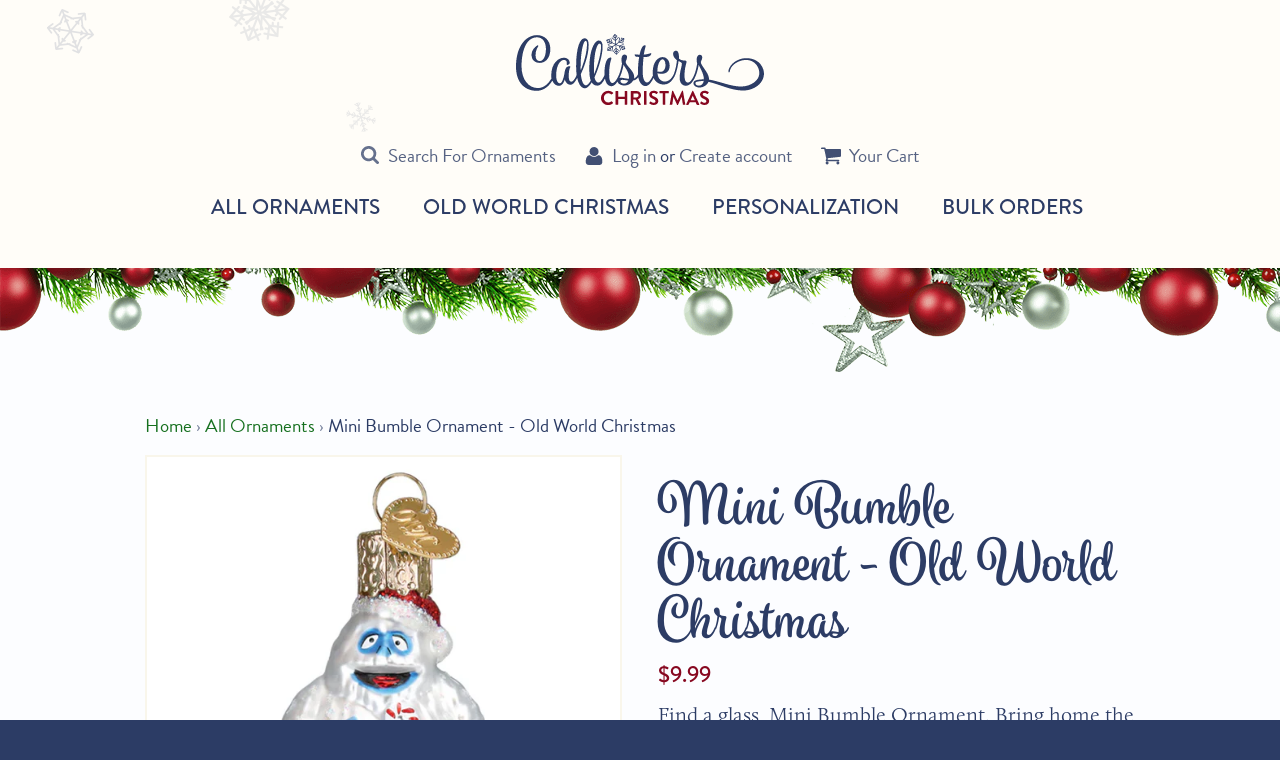

--- FILE ---
content_type: text/html; charset=utf-8
request_url: https://callisterschristmas.com/products/mini-bumble-ornament-old-world-christmas
body_size: 27920
content:
<!DOCTYPE html>
<html class="no-js supports-no-cookies" lang="en">
<head>
<link rel='preconnect dns-prefetch' href='https://triplewhale-pixel.web.app/' crossorigin />
<link rel='preconnect dns-prefetch' href='https://api.config-security.com/' crossorigin />
<script>
/* >> TriplePixel :: start*/
~function(W,H,A,L,E,_,B,N){function O(U,T,H,R){void 0===R&&(R=!1),H=new XMLHttpRequest,H.open("GET",U,!0),H.send(null),H.onreadystatechange=function(){4===H.readyState&&200===H.status?(R=H.responseText,U.includes(".txt")?eval(R):N[B]=R):(299<H.status||H.status<200)&&T&&!R&&(R=!0,O(U,T-1))}}if(N=window,!N[H+"sn"]){N[H+"sn"]=1;try{A.setItem(H,1+(0|A.getItem(H)||0)),(E=JSON.parse(A.getItem(H+"U")||"[]")).push(location.href),A.setItem(H+"U",JSON.stringify(E))}catch(e){}A.getItem('"!nC`')||(A=N,A[H]||(L=function(){return Date.now().toString(36)+"_"+Math.random().toString(36)},E=A[H]=function(t,e){return W=L(),(E._q=E._q||[]).push([W,t,e]),W},E.ch=W,B="configSecurityConfModel",N[B]=1,O("//conf.config-security.com/model",0),O("//triplewhale-pixel.web.app/triplefw.txt?",5)))}}("","TriplePixel",localStorage);
/* << TriplePixel :: end*/
</script>

  <meta charset="utf-8">
  <meta http-equiv="X-UA-Compatible" content="IE=edge">
  <meta name="viewport" content="width=device-width,initial-scale=1">
  <meta name="theme-color" content="#000000">
  <link rel="canonical" href="https://callisterschristmas.com/products/mini-bumble-ornament-old-world-christmas">

  <!-- pinterest domain verification -->
  <meta name="p:domain_verify" content="a1e587207a1f48a8b70dc707ba0cbea2"/>
  
  <meta name="facebook-domain-verification" content="d5xg6gh98gx2g3dj3w3h0r2ivsnb1k" />
  
  
    <link rel="shortcut icon" href="//callisterschristmas.com/cdn/shop/files/favicon-32x32_32x32.png?v=1613678669" type="image/png">
  

  
  <title>
    Mini Bumble Ornament | Old World Christmas Gumdrops Collection
    
    
    
      &ndash; Callisters Christmas
    
  </title>

  
    <meta name="description" content="Find a Mini Bumble Ornament. Collect all the mini Rudolph The Red-nosed Reindeer Ornaments. Check out the collection of glass, Mini Ornaments - Gumdrop Minis by Old World Christmas.">
  

  <meta property="og:site_name" content="Callisters Christmas">
<meta property="og:url" content="https://callisterschristmas.com/products/mini-bumble-ornament-old-world-christmas">
<meta property="og:title" content="Mini Bumble Ornament - Old World Christmas">
<meta property="og:type" content="product">
<meta property="og:description" content="Find a Mini Bumble Ornament. Collect all the mini Rudolph The Red-nosed Reindeer Ornaments. Check out the collection of glass, Mini Ornaments - Gumdrop Minis by Old World Christmas."><meta property="og:price:amount" content="9.99">
  <meta property="og:price:currency" content="USD"><meta property="og:image" content="http://callisterschristmas.com/cdn/shop/files/Mini_Gumdrop_Bumble_Ornament_Old_World_Christmas_Ornament_88507_400x.jpg?v=1707770792"><meta property="og:image" content="http://callisterschristmas.com/cdn/shop/files/Mini_Gumdrop_Bumble_Ornament_Old_World_Christmas_Ornament_88507_Side_400x.jpg?v=1707770796"><meta property="og:image" content="http://callisterschristmas.com/cdn/shop/files/Mini_Gumdrop_Bumble_Ornament_Old_World_Christmas_Ornament_88507_Back_400x.jpg?v=1707770798">
<meta property="og:image:secure_url" content="https://callisterschristmas.com/cdn/shop/files/Mini_Gumdrop_Bumble_Ornament_Old_World_Christmas_Ornament_88507_400x.jpg?v=1707770792">
      <meta property="og:image:width" content="400"><meta property="og:image:secure_url" content="https://callisterschristmas.com/cdn/shop/files/Mini_Gumdrop_Bumble_Ornament_Old_World_Christmas_Ornament_88507_Side_400x.jpg?v=1707770796">
      <meta property="og:image:width" content="400"><meta property="og:image:secure_url" content="https://callisterschristmas.com/cdn/shop/files/Mini_Gumdrop_Bumble_Ornament_Old_World_Christmas_Ornament_88507_Back_400x.jpg?v=1707770798">
      <meta property="og:image:width" content="400">

<meta name="twitter:site" content="@">
<meta name="twitter:card" content="summary_large_image">
<meta name="twitter:title" content="Mini Bumble Ornament - Old World Christmas">
<meta name="twitter:description" content="Find a Mini Bumble Ornament. Collect all the mini Rudolph The Red-nosed Reindeer Ornaments. Check out the collection of glass, Mini Ornaments - Gumdrop Minis by Old World Christmas.">


  <script>
      (function(d) {
          var config = {
              kitId: 'rnm1vfo',
              scriptTimeout: 3000,
              async: true
          },
          h=d.documentElement,t=setTimeout(function(){h.className=h.className.replace(/\bwf-loading\b/g,"")+" wf-inactive";},config.scriptTimeout),tk=d.createElement("script"),f=false,s=d.getElementsByTagName("script")[0],a;h.className+=" wf-loading";tk.src='https://use.typekit.net/'+config.kitId+'.js';tk.async=true;tk.onload=tk.onreadystatechange=function(){a=this.readyState;if(f||a&&a!="complete"&&a!="loaded")return;f=true;clearTimeout(t);try{Typekit.load(config)}catch(e){}};s.parentNode.insertBefore(tk,s)
      })(document);
  </script>

  <link href="//callisterschristmas.com/cdn/shop/t/3/assets/theme.scss.css?v=36041314795932553921732572112" rel="stylesheet" type="text/css" media="all" />

  <script>
    document.documentElement.className = document.documentElement.className.replace('no-js', 'js');

    window.theme = {
      strings: {
        addToCart: "Add to Cart",
        soldOut: "Temporarily Out of Stock",
        unavailable: "Unavailable"
      },
      moneyFormat: "${{amount}}"
    };
  </script>

  

  <script src="//ajax.googleapis.com/ajax/libs/jquery/2.2.3/jquery.min.js"></script>
  <script src="//callisterschristmas.com/cdn/shop/t/3/assets/vendor.js?v=105036834476855484161503663079" defer></script>
  <script src="//callisterschristmas.com/cdn/shop/t/3/assets/theme.js?v=67647878865891126761629926923" defer></script>
  <script src="//callisterschristmas.com/cdn/shop/t/3/assets/lb-temp.js?v=168066822542765498591696455773" defer></script>
  
  <script>window.performance && window.performance.mark && window.performance.mark('shopify.content_for_header.start');</script><meta name="facebook-domain-verification" content="d5xg6gh98gx2g3dj3w3h0r2ivsnb1k">
<meta id="shopify-digital-wallet" name="shopify-digital-wallet" content="/21225885/digital_wallets/dialog">
<meta name="shopify-checkout-api-token" content="0d1b7c3b96ca13c6bc7df1b734e46745">
<link rel="alternate" type="application/json+oembed" href="https://callisterschristmas.com/products/mini-bumble-ornament-old-world-christmas.oembed">
<script async="async" src="/checkouts/internal/preloads.js?locale=en-US"></script>
<link rel="preconnect" href="https://shop.app" crossorigin="anonymous">
<script async="async" src="https://shop.app/checkouts/internal/preloads.js?locale=en-US&shop_id=21225885" crossorigin="anonymous"></script>
<script id="apple-pay-shop-capabilities" type="application/json">{"shopId":21225885,"countryCode":"US","currencyCode":"USD","merchantCapabilities":["supports3DS"],"merchantId":"gid:\/\/shopify\/Shop\/21225885","merchantName":"Callisters Christmas","requiredBillingContactFields":["postalAddress","email","phone"],"requiredShippingContactFields":["postalAddress","email","phone"],"shippingType":"shipping","supportedNetworks":["visa","masterCard","amex","discover","elo","jcb"],"total":{"type":"pending","label":"Callisters Christmas","amount":"1.00"},"shopifyPaymentsEnabled":true,"supportsSubscriptions":true}</script>
<script id="shopify-features" type="application/json">{"accessToken":"0d1b7c3b96ca13c6bc7df1b734e46745","betas":["rich-media-storefront-analytics"],"domain":"callisterschristmas.com","predictiveSearch":true,"shopId":21225885,"locale":"en"}</script>
<script>var Shopify = Shopify || {};
Shopify.shop = "callisters-christmas.myshopify.com";
Shopify.locale = "en";
Shopify.currency = {"active":"USD","rate":"1.0"};
Shopify.country = "US";
Shopify.theme = {"name":"callisters","id":173068370,"schema_name":"Slate","schema_version":"0.10.2","theme_store_id":null,"role":"main"};
Shopify.theme.handle = "null";
Shopify.theme.style = {"id":null,"handle":null};
Shopify.cdnHost = "callisterschristmas.com/cdn";
Shopify.routes = Shopify.routes || {};
Shopify.routes.root = "/";</script>
<script type="module">!function(o){(o.Shopify=o.Shopify||{}).modules=!0}(window);</script>
<script>!function(o){function n(){var o=[];function n(){o.push(Array.prototype.slice.apply(arguments))}return n.q=o,n}var t=o.Shopify=o.Shopify||{};t.loadFeatures=n(),t.autoloadFeatures=n()}(window);</script>
<script>
  window.ShopifyPay = window.ShopifyPay || {};
  window.ShopifyPay.apiHost = "shop.app\/pay";
  window.ShopifyPay.redirectState = null;
</script>
<script id="shop-js-analytics" type="application/json">{"pageType":"product"}</script>
<script defer="defer" async type="module" src="//callisterschristmas.com/cdn/shopifycloud/shop-js/modules/v2/client.init-shop-cart-sync_BN7fPSNr.en.esm.js"></script>
<script defer="defer" async type="module" src="//callisterschristmas.com/cdn/shopifycloud/shop-js/modules/v2/chunk.common_Cbph3Kss.esm.js"></script>
<script defer="defer" async type="module" src="//callisterschristmas.com/cdn/shopifycloud/shop-js/modules/v2/chunk.modal_DKumMAJ1.esm.js"></script>
<script type="module">
  await import("//callisterschristmas.com/cdn/shopifycloud/shop-js/modules/v2/client.init-shop-cart-sync_BN7fPSNr.en.esm.js");
await import("//callisterschristmas.com/cdn/shopifycloud/shop-js/modules/v2/chunk.common_Cbph3Kss.esm.js");
await import("//callisterschristmas.com/cdn/shopifycloud/shop-js/modules/v2/chunk.modal_DKumMAJ1.esm.js");

  window.Shopify.SignInWithShop?.initShopCartSync?.({"fedCMEnabled":true,"windoidEnabled":true});

</script>
<script>
  window.Shopify = window.Shopify || {};
  if (!window.Shopify.featureAssets) window.Shopify.featureAssets = {};
  window.Shopify.featureAssets['shop-js'] = {"shop-cart-sync":["modules/v2/client.shop-cart-sync_CJVUk8Jm.en.esm.js","modules/v2/chunk.common_Cbph3Kss.esm.js","modules/v2/chunk.modal_DKumMAJ1.esm.js"],"init-fed-cm":["modules/v2/client.init-fed-cm_7Fvt41F4.en.esm.js","modules/v2/chunk.common_Cbph3Kss.esm.js","modules/v2/chunk.modal_DKumMAJ1.esm.js"],"init-shop-email-lookup-coordinator":["modules/v2/client.init-shop-email-lookup-coordinator_Cc088_bR.en.esm.js","modules/v2/chunk.common_Cbph3Kss.esm.js","modules/v2/chunk.modal_DKumMAJ1.esm.js"],"init-windoid":["modules/v2/client.init-windoid_hPopwJRj.en.esm.js","modules/v2/chunk.common_Cbph3Kss.esm.js","modules/v2/chunk.modal_DKumMAJ1.esm.js"],"shop-button":["modules/v2/client.shop-button_B0jaPSNF.en.esm.js","modules/v2/chunk.common_Cbph3Kss.esm.js","modules/v2/chunk.modal_DKumMAJ1.esm.js"],"shop-cash-offers":["modules/v2/client.shop-cash-offers_DPIskqss.en.esm.js","modules/v2/chunk.common_Cbph3Kss.esm.js","modules/v2/chunk.modal_DKumMAJ1.esm.js"],"shop-toast-manager":["modules/v2/client.shop-toast-manager_CK7RT69O.en.esm.js","modules/v2/chunk.common_Cbph3Kss.esm.js","modules/v2/chunk.modal_DKumMAJ1.esm.js"],"init-shop-cart-sync":["modules/v2/client.init-shop-cart-sync_BN7fPSNr.en.esm.js","modules/v2/chunk.common_Cbph3Kss.esm.js","modules/v2/chunk.modal_DKumMAJ1.esm.js"],"init-customer-accounts-sign-up":["modules/v2/client.init-customer-accounts-sign-up_CfPf4CXf.en.esm.js","modules/v2/client.shop-login-button_DeIztwXF.en.esm.js","modules/v2/chunk.common_Cbph3Kss.esm.js","modules/v2/chunk.modal_DKumMAJ1.esm.js"],"pay-button":["modules/v2/client.pay-button_CgIwFSYN.en.esm.js","modules/v2/chunk.common_Cbph3Kss.esm.js","modules/v2/chunk.modal_DKumMAJ1.esm.js"],"init-customer-accounts":["modules/v2/client.init-customer-accounts_DQ3x16JI.en.esm.js","modules/v2/client.shop-login-button_DeIztwXF.en.esm.js","modules/v2/chunk.common_Cbph3Kss.esm.js","modules/v2/chunk.modal_DKumMAJ1.esm.js"],"avatar":["modules/v2/client.avatar_BTnouDA3.en.esm.js"],"init-shop-for-new-customer-accounts":["modules/v2/client.init-shop-for-new-customer-accounts_CsZy_esa.en.esm.js","modules/v2/client.shop-login-button_DeIztwXF.en.esm.js","modules/v2/chunk.common_Cbph3Kss.esm.js","modules/v2/chunk.modal_DKumMAJ1.esm.js"],"shop-follow-button":["modules/v2/client.shop-follow-button_BRMJjgGd.en.esm.js","modules/v2/chunk.common_Cbph3Kss.esm.js","modules/v2/chunk.modal_DKumMAJ1.esm.js"],"checkout-modal":["modules/v2/client.checkout-modal_B9Drz_yf.en.esm.js","modules/v2/chunk.common_Cbph3Kss.esm.js","modules/v2/chunk.modal_DKumMAJ1.esm.js"],"shop-login-button":["modules/v2/client.shop-login-button_DeIztwXF.en.esm.js","modules/v2/chunk.common_Cbph3Kss.esm.js","modules/v2/chunk.modal_DKumMAJ1.esm.js"],"lead-capture":["modules/v2/client.lead-capture_DXYzFM3R.en.esm.js","modules/v2/chunk.common_Cbph3Kss.esm.js","modules/v2/chunk.modal_DKumMAJ1.esm.js"],"shop-login":["modules/v2/client.shop-login_CA5pJqmO.en.esm.js","modules/v2/chunk.common_Cbph3Kss.esm.js","modules/v2/chunk.modal_DKumMAJ1.esm.js"],"payment-terms":["modules/v2/client.payment-terms_BxzfvcZJ.en.esm.js","modules/v2/chunk.common_Cbph3Kss.esm.js","modules/v2/chunk.modal_DKumMAJ1.esm.js"]};
</script>
<script>(function() {
  var isLoaded = false;
  function asyncLoad() {
    if (isLoaded) return;
    isLoaded = true;
    var urls = ["https:\/\/productoptions.w3apps.co\/js\/options.js?shop=callisters-christmas.myshopify.com","https:\/\/chimpstatic.com\/mcjs-connected\/js\/users\/904729798847f52f9e7bde1ad\/1301f3dc13b8c2001a25988f6.js?shop=callisters-christmas.myshopify.com","https:\/\/cdn.attn.tv\/callisterschristmas\/dtag.js?shop=callisters-christmas.myshopify.com","https:\/\/triplewhale-pixel.web.app\/triplepx.js?shop=callisters-christmas.myshopify.com","https:\/\/triplewhale-pixel.web.app\/triplefw.js?shop=callisters-christmas.myshopify.com","\/\/searchserverapi.com\/widgets\/shopify\/init.js?a=6n0k6c2L5P\u0026shop=callisters-christmas.myshopify.com","https:\/\/cdn.recovermycart.com\/scripts\/CartJS_v2.min.js?shop=callisters-christmas.myshopify.com\u0026shop=callisters-christmas.myshopify.com","https:\/\/storage.nfcube.com\/instafeed-84b344d156fdf8841e215dc98302fe4d.js?shop=callisters-christmas.myshopify.com","https:\/\/cdn.hextom.com\/js\/freeshippingbar.js?shop=callisters-christmas.myshopify.com"];
    for (var i = 0; i < urls.length; i++) {
      var s = document.createElement('script');
      s.type = 'text/javascript';
      s.async = true;
      s.src = urls[i];
      var x = document.getElementsByTagName('script')[0];
      x.parentNode.insertBefore(s, x);
    }
  };
  if(window.attachEvent) {
    window.attachEvent('onload', asyncLoad);
  } else {
    window.addEventListener('load', asyncLoad, false);
  }
})();</script>
<script id="__st">var __st={"a":21225885,"offset":-21600,"reqid":"180b1cd3-81a2-467c-a520-efd86954a0a2-1769791748","pageurl":"callisterschristmas.com\/products\/mini-bumble-ornament-old-world-christmas","u":"a7165d5e069a","p":"product","rtyp":"product","rid":7066915405889};</script>
<script>window.ShopifyPaypalV4VisibilityTracking = true;</script>
<script id="captcha-bootstrap">!function(){'use strict';const t='contact',e='account',n='new_comment',o=[[t,t],['blogs',n],['comments',n],[t,'customer']],c=[[e,'customer_login'],[e,'guest_login'],[e,'recover_customer_password'],[e,'create_customer']],r=t=>t.map((([t,e])=>`form[action*='/${t}']:not([data-nocaptcha='true']) input[name='form_type'][value='${e}']`)).join(','),a=t=>()=>t?[...document.querySelectorAll(t)].map((t=>t.form)):[];function s(){const t=[...o],e=r(t);return a(e)}const i='password',u='form_key',d=['recaptcha-v3-token','g-recaptcha-response','h-captcha-response',i],f=()=>{try{return window.sessionStorage}catch{return}},m='__shopify_v',_=t=>t.elements[u];function p(t,e,n=!1){try{const o=window.sessionStorage,c=JSON.parse(o.getItem(e)),{data:r}=function(t){const{data:e,action:n}=t;return t[m]||n?{data:e,action:n}:{data:t,action:n}}(c);for(const[e,n]of Object.entries(r))t.elements[e]&&(t.elements[e].value=n);n&&o.removeItem(e)}catch(o){console.error('form repopulation failed',{error:o})}}const l='form_type',E='cptcha';function T(t){t.dataset[E]=!0}const w=window,h=w.document,L='Shopify',v='ce_forms',y='captcha';let A=!1;((t,e)=>{const n=(g='f06e6c50-85a8-45c8-87d0-21a2b65856fe',I='https://cdn.shopify.com/shopifycloud/storefront-forms-hcaptcha/ce_storefront_forms_captcha_hcaptcha.v1.5.2.iife.js',D={infoText:'Protected by hCaptcha',privacyText:'Privacy',termsText:'Terms'},(t,e,n)=>{const o=w[L][v],c=o.bindForm;if(c)return c(t,g,e,D).then(n);var r;o.q.push([[t,g,e,D],n]),r=I,A||(h.body.append(Object.assign(h.createElement('script'),{id:'captcha-provider',async:!0,src:r})),A=!0)});var g,I,D;w[L]=w[L]||{},w[L][v]=w[L][v]||{},w[L][v].q=[],w[L][y]=w[L][y]||{},w[L][y].protect=function(t,e){n(t,void 0,e),T(t)},Object.freeze(w[L][y]),function(t,e,n,w,h,L){const[v,y,A,g]=function(t,e,n){const i=e?o:[],u=t?c:[],d=[...i,...u],f=r(d),m=r(i),_=r(d.filter((([t,e])=>n.includes(e))));return[a(f),a(m),a(_),s()]}(w,h,L),I=t=>{const e=t.target;return e instanceof HTMLFormElement?e:e&&e.form},D=t=>v().includes(t);t.addEventListener('submit',(t=>{const e=I(t);if(!e)return;const n=D(e)&&!e.dataset.hcaptchaBound&&!e.dataset.recaptchaBound,o=_(e),c=g().includes(e)&&(!o||!o.value);(n||c)&&t.preventDefault(),c&&!n&&(function(t){try{if(!f())return;!function(t){const e=f();if(!e)return;const n=_(t);if(!n)return;const o=n.value;o&&e.removeItem(o)}(t);const e=Array.from(Array(32),(()=>Math.random().toString(36)[2])).join('');!function(t,e){_(t)||t.append(Object.assign(document.createElement('input'),{type:'hidden',name:u})),t.elements[u].value=e}(t,e),function(t,e){const n=f();if(!n)return;const o=[...t.querySelectorAll(`input[type='${i}']`)].map((({name:t})=>t)),c=[...d,...o],r={};for(const[a,s]of new FormData(t).entries())c.includes(a)||(r[a]=s);n.setItem(e,JSON.stringify({[m]:1,action:t.action,data:r}))}(t,e)}catch(e){console.error('failed to persist form',e)}}(e),e.submit())}));const S=(t,e)=>{t&&!t.dataset[E]&&(n(t,e.some((e=>e===t))),T(t))};for(const o of['focusin','change'])t.addEventListener(o,(t=>{const e=I(t);D(e)&&S(e,y())}));const B=e.get('form_key'),M=e.get(l),P=B&&M;t.addEventListener('DOMContentLoaded',(()=>{const t=y();if(P)for(const e of t)e.elements[l].value===M&&p(e,B);[...new Set([...A(),...v().filter((t=>'true'===t.dataset.shopifyCaptcha))])].forEach((e=>S(e,t)))}))}(h,new URLSearchParams(w.location.search),n,t,e,['guest_login'])})(!0,!0)}();</script>
<script integrity="sha256-4kQ18oKyAcykRKYeNunJcIwy7WH5gtpwJnB7kiuLZ1E=" data-source-attribution="shopify.loadfeatures" defer="defer" src="//callisterschristmas.com/cdn/shopifycloud/storefront/assets/storefront/load_feature-a0a9edcb.js" crossorigin="anonymous"></script>
<script crossorigin="anonymous" defer="defer" src="//callisterschristmas.com/cdn/shopifycloud/storefront/assets/shopify_pay/storefront-65b4c6d7.js?v=20250812"></script>
<script data-source-attribution="shopify.dynamic_checkout.dynamic.init">var Shopify=Shopify||{};Shopify.PaymentButton=Shopify.PaymentButton||{isStorefrontPortableWallets:!0,init:function(){window.Shopify.PaymentButton.init=function(){};var t=document.createElement("script");t.src="https://callisterschristmas.com/cdn/shopifycloud/portable-wallets/latest/portable-wallets.en.js",t.type="module",document.head.appendChild(t)}};
</script>
<script data-source-attribution="shopify.dynamic_checkout.buyer_consent">
  function portableWalletsHideBuyerConsent(e){var t=document.getElementById("shopify-buyer-consent"),n=document.getElementById("shopify-subscription-policy-button");t&&n&&(t.classList.add("hidden"),t.setAttribute("aria-hidden","true"),n.removeEventListener("click",e))}function portableWalletsShowBuyerConsent(e){var t=document.getElementById("shopify-buyer-consent"),n=document.getElementById("shopify-subscription-policy-button");t&&n&&(t.classList.remove("hidden"),t.removeAttribute("aria-hidden"),n.addEventListener("click",e))}window.Shopify?.PaymentButton&&(window.Shopify.PaymentButton.hideBuyerConsent=portableWalletsHideBuyerConsent,window.Shopify.PaymentButton.showBuyerConsent=portableWalletsShowBuyerConsent);
</script>
<script data-source-attribution="shopify.dynamic_checkout.cart.bootstrap">document.addEventListener("DOMContentLoaded",(function(){function t(){return document.querySelector("shopify-accelerated-checkout-cart, shopify-accelerated-checkout")}if(t())Shopify.PaymentButton.init();else{new MutationObserver((function(e,n){t()&&(Shopify.PaymentButton.init(),n.disconnect())})).observe(document.body,{childList:!0,subtree:!0})}}));
</script>
<link id="shopify-accelerated-checkout-styles" rel="stylesheet" media="screen" href="https://callisterschristmas.com/cdn/shopifycloud/portable-wallets/latest/accelerated-checkout-backwards-compat.css" crossorigin="anonymous">
<style id="shopify-accelerated-checkout-cart">
        #shopify-buyer-consent {
  margin-top: 1em;
  display: inline-block;
  width: 100%;
}

#shopify-buyer-consent.hidden {
  display: none;
}

#shopify-subscription-policy-button {
  background: none;
  border: none;
  padding: 0;
  text-decoration: underline;
  font-size: inherit;
  cursor: pointer;
}

#shopify-subscription-policy-button::before {
  box-shadow: none;
}

      </style>

<script>window.performance && window.performance.mark && window.performance.mark('shopify.content_for_header.end');</script>

  <!-- Google Tag Manager -->
  <script>(function(w,d,s,l,i){w[l]=w[l]||[];w[l].push({'gtm.start':
  new Date().getTime(),event:'gtm.js'});var f=d.getElementsByTagName(s)[0],
  j=d.createElement(s),dl=l!='dataLayer'?'&l='+l:'';j.async=true;j.src=
  'https://www.googletagmanager.com/gtm.js?id='+i+dl;f.parentNode.insertBefore(j,f);
  })(window,document,'script','dataLayer','GTM-MLW95Z5');</script>
  <!-- End Google Tag Manager -->
<!-- BEGIN app block: shopify://apps/simprosys-google-shopping-feed/blocks/core_settings_block/1f0b859e-9fa6-4007-97e8-4513aff5ff3b --><!-- BEGIN: GSF App Core Tags & Scripts by Simprosys Google Shopping Feed -->









<!-- END: GSF App Core Tags & Scripts by Simprosys Google Shopping Feed -->
<!-- END app block --><script src="https://cdn.shopify.com/extensions/019c01fa-9ce0-79ec-b6b6-15821b44e72d/free-shipping-bar-120/assets/freeshippingbar.js" type="text/javascript" defer="defer"></script>
<link href="https://monorail-edge.shopifysvc.com" rel="dns-prefetch">
<script>(function(){if ("sendBeacon" in navigator && "performance" in window) {try {var session_token_from_headers = performance.getEntriesByType('navigation')[0].serverTiming.find(x => x.name == '_s').description;} catch {var session_token_from_headers = undefined;}var session_cookie_matches = document.cookie.match(/_shopify_s=([^;]*)/);var session_token_from_cookie = session_cookie_matches && session_cookie_matches.length === 2 ? session_cookie_matches[1] : "";var session_token = session_token_from_headers || session_token_from_cookie || "";function handle_abandonment_event(e) {var entries = performance.getEntries().filter(function(entry) {return /monorail-edge.shopifysvc.com/.test(entry.name);});if (!window.abandonment_tracked && entries.length === 0) {window.abandonment_tracked = true;var currentMs = Date.now();var navigation_start = performance.timing.navigationStart;var payload = {shop_id: 21225885,url: window.location.href,navigation_start,duration: currentMs - navigation_start,session_token,page_type: "product"};window.navigator.sendBeacon("https://monorail-edge.shopifysvc.com/v1/produce", JSON.stringify({schema_id: "online_store_buyer_site_abandonment/1.1",payload: payload,metadata: {event_created_at_ms: currentMs,event_sent_at_ms: currentMs}}));}}window.addEventListener('pagehide', handle_abandonment_event);}}());</script>
<script id="web-pixels-manager-setup">(function e(e,d,r,n,o){if(void 0===o&&(o={}),!Boolean(null===(a=null===(i=window.Shopify)||void 0===i?void 0:i.analytics)||void 0===a?void 0:a.replayQueue)){var i,a;window.Shopify=window.Shopify||{};var t=window.Shopify;t.analytics=t.analytics||{};var s=t.analytics;s.replayQueue=[],s.publish=function(e,d,r){return s.replayQueue.push([e,d,r]),!0};try{self.performance.mark("wpm:start")}catch(e){}var l=function(){var e={modern:/Edge?\/(1{2}[4-9]|1[2-9]\d|[2-9]\d{2}|\d{4,})\.\d+(\.\d+|)|Firefox\/(1{2}[4-9]|1[2-9]\d|[2-9]\d{2}|\d{4,})\.\d+(\.\d+|)|Chrom(ium|e)\/(9{2}|\d{3,})\.\d+(\.\d+|)|(Maci|X1{2}).+ Version\/(15\.\d+|(1[6-9]|[2-9]\d|\d{3,})\.\d+)([,.]\d+|)( \(\w+\)|)( Mobile\/\w+|) Safari\/|Chrome.+OPR\/(9{2}|\d{3,})\.\d+\.\d+|(CPU[ +]OS|iPhone[ +]OS|CPU[ +]iPhone|CPU IPhone OS|CPU iPad OS)[ +]+(15[._]\d+|(1[6-9]|[2-9]\d|\d{3,})[._]\d+)([._]\d+|)|Android:?[ /-](13[3-9]|1[4-9]\d|[2-9]\d{2}|\d{4,})(\.\d+|)(\.\d+|)|Android.+Firefox\/(13[5-9]|1[4-9]\d|[2-9]\d{2}|\d{4,})\.\d+(\.\d+|)|Android.+Chrom(ium|e)\/(13[3-9]|1[4-9]\d|[2-9]\d{2}|\d{4,})\.\d+(\.\d+|)|SamsungBrowser\/([2-9]\d|\d{3,})\.\d+/,legacy:/Edge?\/(1[6-9]|[2-9]\d|\d{3,})\.\d+(\.\d+|)|Firefox\/(5[4-9]|[6-9]\d|\d{3,})\.\d+(\.\d+|)|Chrom(ium|e)\/(5[1-9]|[6-9]\d|\d{3,})\.\d+(\.\d+|)([\d.]+$|.*Safari\/(?![\d.]+ Edge\/[\d.]+$))|(Maci|X1{2}).+ Version\/(10\.\d+|(1[1-9]|[2-9]\d|\d{3,})\.\d+)([,.]\d+|)( \(\w+\)|)( Mobile\/\w+|) Safari\/|Chrome.+OPR\/(3[89]|[4-9]\d|\d{3,})\.\d+\.\d+|(CPU[ +]OS|iPhone[ +]OS|CPU[ +]iPhone|CPU IPhone OS|CPU iPad OS)[ +]+(10[._]\d+|(1[1-9]|[2-9]\d|\d{3,})[._]\d+)([._]\d+|)|Android:?[ /-](13[3-9]|1[4-9]\d|[2-9]\d{2}|\d{4,})(\.\d+|)(\.\d+|)|Mobile Safari.+OPR\/([89]\d|\d{3,})\.\d+\.\d+|Android.+Firefox\/(13[5-9]|1[4-9]\d|[2-9]\d{2}|\d{4,})\.\d+(\.\d+|)|Android.+Chrom(ium|e)\/(13[3-9]|1[4-9]\d|[2-9]\d{2}|\d{4,})\.\d+(\.\d+|)|Android.+(UC? ?Browser|UCWEB|U3)[ /]?(15\.([5-9]|\d{2,})|(1[6-9]|[2-9]\d|\d{3,})\.\d+)\.\d+|SamsungBrowser\/(5\.\d+|([6-9]|\d{2,})\.\d+)|Android.+MQ{2}Browser\/(14(\.(9|\d{2,})|)|(1[5-9]|[2-9]\d|\d{3,})(\.\d+|))(\.\d+|)|K[Aa][Ii]OS\/(3\.\d+|([4-9]|\d{2,})\.\d+)(\.\d+|)/},d=e.modern,r=e.legacy,n=navigator.userAgent;return n.match(d)?"modern":n.match(r)?"legacy":"unknown"}(),u="modern"===l?"modern":"legacy",c=(null!=n?n:{modern:"",legacy:""})[u],f=function(e){return[e.baseUrl,"/wpm","/b",e.hashVersion,"modern"===e.buildTarget?"m":"l",".js"].join("")}({baseUrl:d,hashVersion:r,buildTarget:u}),m=function(e){var d=e.version,r=e.bundleTarget,n=e.surface,o=e.pageUrl,i=e.monorailEndpoint;return{emit:function(e){var a=e.status,t=e.errorMsg,s=(new Date).getTime(),l=JSON.stringify({metadata:{event_sent_at_ms:s},events:[{schema_id:"web_pixels_manager_load/3.1",payload:{version:d,bundle_target:r,page_url:o,status:a,surface:n,error_msg:t},metadata:{event_created_at_ms:s}}]});if(!i)return console&&console.warn&&console.warn("[Web Pixels Manager] No Monorail endpoint provided, skipping logging."),!1;try{return self.navigator.sendBeacon.bind(self.navigator)(i,l)}catch(e){}var u=new XMLHttpRequest;try{return u.open("POST",i,!0),u.setRequestHeader("Content-Type","text/plain"),u.send(l),!0}catch(e){return console&&console.warn&&console.warn("[Web Pixels Manager] Got an unhandled error while logging to Monorail."),!1}}}}({version:r,bundleTarget:l,surface:e.surface,pageUrl:self.location.href,monorailEndpoint:e.monorailEndpoint});try{o.browserTarget=l,function(e){var d=e.src,r=e.async,n=void 0===r||r,o=e.onload,i=e.onerror,a=e.sri,t=e.scriptDataAttributes,s=void 0===t?{}:t,l=document.createElement("script"),u=document.querySelector("head"),c=document.querySelector("body");if(l.async=n,l.src=d,a&&(l.integrity=a,l.crossOrigin="anonymous"),s)for(var f in s)if(Object.prototype.hasOwnProperty.call(s,f))try{l.dataset[f]=s[f]}catch(e){}if(o&&l.addEventListener("load",o),i&&l.addEventListener("error",i),u)u.appendChild(l);else{if(!c)throw new Error("Did not find a head or body element to append the script");c.appendChild(l)}}({src:f,async:!0,onload:function(){if(!function(){var e,d;return Boolean(null===(d=null===(e=window.Shopify)||void 0===e?void 0:e.analytics)||void 0===d?void 0:d.initialized)}()){var d=window.webPixelsManager.init(e)||void 0;if(d){var r=window.Shopify.analytics;r.replayQueue.forEach((function(e){var r=e[0],n=e[1],o=e[2];d.publishCustomEvent(r,n,o)})),r.replayQueue=[],r.publish=d.publishCustomEvent,r.visitor=d.visitor,r.initialized=!0}}},onerror:function(){return m.emit({status:"failed",errorMsg:"".concat(f," has failed to load")})},sri:function(e){var d=/^sha384-[A-Za-z0-9+/=]+$/;return"string"==typeof e&&d.test(e)}(c)?c:"",scriptDataAttributes:o}),m.emit({status:"loading"})}catch(e){m.emit({status:"failed",errorMsg:(null==e?void 0:e.message)||"Unknown error"})}}})({shopId: 21225885,storefrontBaseUrl: "https://callisterschristmas.com",extensionsBaseUrl: "https://extensions.shopifycdn.com/cdn/shopifycloud/web-pixels-manager",monorailEndpoint: "https://monorail-edge.shopifysvc.com/unstable/produce_batch",surface: "storefront-renderer",enabledBetaFlags: ["2dca8a86"],webPixelsConfigList: [{"id":"1092714561","configuration":"{\"account_ID\":\"991679\",\"google_analytics_tracking_tag\":\"1\",\"measurement_id\":\"2\",\"api_secret\":\"3\",\"shop_settings\":\"{\\\"custom_pixel_script\\\":\\\"https:\\\\\\\/\\\\\\\/storage.googleapis.com\\\\\\\/gsf-scripts\\\\\\\/custom-pixels\\\\\\\/callisters-christmas.js\\\"}\"}","eventPayloadVersion":"v1","runtimeContext":"LAX","scriptVersion":"c6b888297782ed4a1cba19cda43d6625","type":"APP","apiClientId":1558137,"privacyPurposes":[],"dataSharingAdjustments":{"protectedCustomerApprovalScopes":["read_customer_address","read_customer_email","read_customer_name","read_customer_personal_data","read_customer_phone"]}},{"id":"802095169","configuration":"{\"shopId\":\"callisters-christmas.myshopify.com\"}","eventPayloadVersion":"v1","runtimeContext":"STRICT","scriptVersion":"674c31de9c131805829c42a983792da6","type":"APP","apiClientId":2753413,"privacyPurposes":["ANALYTICS","MARKETING","SALE_OF_DATA"],"dataSharingAdjustments":{"protectedCustomerApprovalScopes":["read_customer_address","read_customer_email","read_customer_name","read_customer_personal_data","read_customer_phone"]}},{"id":"354156609","configuration":"{\"config\":\"{\\\"google_tag_ids\\\":[\\\"G-3N0FGC4T58\\\",\\\"AW-834484187\\\"],\\\"gtag_events\\\":[{\\\"type\\\":\\\"begin_checkout\\\",\\\"action_label\\\":[\\\"G-3N0FGC4T58\\\",\\\"AW-834484187\\\/zj5_CP6j9ccZENvv9I0D\\\"]},{\\\"type\\\":\\\"search\\\",\\\"action_label\\\":\\\"G-3N0FGC4T58\\\"},{\\\"type\\\":\\\"view_item\\\",\\\"action_label\\\":\\\"G-3N0FGC4T58\\\"},{\\\"type\\\":\\\"purchase\\\",\\\"action_label\\\":[\\\"G-3N0FGC4T58\\\",\\\"AW-834484187\\\/DU-jCIyj5ccZENvv9I0D\\\"]},{\\\"type\\\":\\\"page_view\\\",\\\"action_label\\\":\\\"G-3N0FGC4T58\\\"},{\\\"type\\\":\\\"add_payment_info\\\",\\\"action_label\\\":\\\"G-3N0FGC4T58\\\"},{\\\"type\\\":\\\"add_to_cart\\\",\\\"action_label\\\":[\\\"G-3N0FGC4T58\\\",\\\"AW-834484187\\\/uR_JCPel9ccZENvv9I0D\\\"]}],\\\"enable_monitoring_mode\\\":false}\"}","eventPayloadVersion":"v1","runtimeContext":"OPEN","scriptVersion":"b2a88bafab3e21179ed38636efcd8a93","type":"APP","apiClientId":1780363,"privacyPurposes":[],"dataSharingAdjustments":{"protectedCustomerApprovalScopes":["read_customer_address","read_customer_email","read_customer_name","read_customer_personal_data","read_customer_phone"]}},{"id":"312475713","configuration":"{\"pixelCode\":\"C59L6KML9DN85AIPC6JG\"}","eventPayloadVersion":"v1","runtimeContext":"STRICT","scriptVersion":"22e92c2ad45662f435e4801458fb78cc","type":"APP","apiClientId":4383523,"privacyPurposes":["ANALYTICS","MARKETING","SALE_OF_DATA"],"dataSharingAdjustments":{"protectedCustomerApprovalScopes":["read_customer_address","read_customer_email","read_customer_name","read_customer_personal_data","read_customer_phone"]}},{"id":"179273793","configuration":"{\"apiKey\":\"6n0k6c2L5P\", \"host\":\"searchserverapi.com\"}","eventPayloadVersion":"v1","runtimeContext":"STRICT","scriptVersion":"5559ea45e47b67d15b30b79e7c6719da","type":"APP","apiClientId":578825,"privacyPurposes":["ANALYTICS"],"dataSharingAdjustments":{"protectedCustomerApprovalScopes":["read_customer_personal_data"]}},{"id":"133464129","configuration":"{\"pixel_id\":\"787451085123693\",\"pixel_type\":\"facebook_pixel\",\"metaapp_system_user_token\":\"-\"}","eventPayloadVersion":"v1","runtimeContext":"OPEN","scriptVersion":"ca16bc87fe92b6042fbaa3acc2fbdaa6","type":"APP","apiClientId":2329312,"privacyPurposes":["ANALYTICS","MARKETING","SALE_OF_DATA"],"dataSharingAdjustments":{"protectedCustomerApprovalScopes":["read_customer_address","read_customer_email","read_customer_name","read_customer_personal_data","read_customer_phone"]}},{"id":"39977025","configuration":"{\"tagID\":\"2613986693436\"}","eventPayloadVersion":"v1","runtimeContext":"STRICT","scriptVersion":"18031546ee651571ed29edbe71a3550b","type":"APP","apiClientId":3009811,"privacyPurposes":["ANALYTICS","MARKETING","SALE_OF_DATA"],"dataSharingAdjustments":{"protectedCustomerApprovalScopes":["read_customer_address","read_customer_email","read_customer_name","read_customer_personal_data","read_customer_phone"]}},{"id":"shopify-app-pixel","configuration":"{}","eventPayloadVersion":"v1","runtimeContext":"STRICT","scriptVersion":"0450","apiClientId":"shopify-pixel","type":"APP","privacyPurposes":["ANALYTICS","MARKETING"]},{"id":"shopify-custom-pixel","eventPayloadVersion":"v1","runtimeContext":"LAX","scriptVersion":"0450","apiClientId":"shopify-pixel","type":"CUSTOM","privacyPurposes":["ANALYTICS","MARKETING"]}],isMerchantRequest: false,initData: {"shop":{"name":"Callisters Christmas","paymentSettings":{"currencyCode":"USD"},"myshopifyDomain":"callisters-christmas.myshopify.com","countryCode":"US","storefrontUrl":"https:\/\/callisterschristmas.com"},"customer":null,"cart":null,"checkout":null,"productVariants":[{"price":{"amount":9.99,"currencyCode":"USD"},"product":{"title":"Mini Bumble Ornament - Old World Christmas","vendor":"Old World Christmas","id":"7066915405889","untranslatedTitle":"Mini Bumble Ornament - Old World Christmas","url":"\/products\/mini-bumble-ornament-old-world-christmas","type":"Holiday Ornaments"},"id":"40757273854017","image":{"src":"\/\/callisterschristmas.com\/cdn\/shop\/files\/Mini_Gumdrop_Bumble_Ornament_Old_World_Christmas_Ornament_88507.jpg?v=1707770792"},"sku":"88507","title":"Default Title","untranslatedTitle":"Default Title"}],"purchasingCompany":null},},"https://callisterschristmas.com/cdn","1d2a099fw23dfb22ep557258f5m7a2edbae",{"modern":"","legacy":""},{"shopId":"21225885","storefrontBaseUrl":"https:\/\/callisterschristmas.com","extensionBaseUrl":"https:\/\/extensions.shopifycdn.com\/cdn\/shopifycloud\/web-pixels-manager","surface":"storefront-renderer","enabledBetaFlags":"[\"2dca8a86\"]","isMerchantRequest":"false","hashVersion":"1d2a099fw23dfb22ep557258f5m7a2edbae","publish":"custom","events":"[[\"page_viewed\",{}],[\"product_viewed\",{\"productVariant\":{\"price\":{\"amount\":9.99,\"currencyCode\":\"USD\"},\"product\":{\"title\":\"Mini Bumble Ornament - Old World Christmas\",\"vendor\":\"Old World Christmas\",\"id\":\"7066915405889\",\"untranslatedTitle\":\"Mini Bumble Ornament - Old World Christmas\",\"url\":\"\/products\/mini-bumble-ornament-old-world-christmas\",\"type\":\"Holiday Ornaments\"},\"id\":\"40757273854017\",\"image\":{\"src\":\"\/\/callisterschristmas.com\/cdn\/shop\/files\/Mini_Gumdrop_Bumble_Ornament_Old_World_Christmas_Ornament_88507.jpg?v=1707770792\"},\"sku\":\"88507\",\"title\":\"Default Title\",\"untranslatedTitle\":\"Default Title\"}}]]"});</script><script>
  window.ShopifyAnalytics = window.ShopifyAnalytics || {};
  window.ShopifyAnalytics.meta = window.ShopifyAnalytics.meta || {};
  window.ShopifyAnalytics.meta.currency = 'USD';
  var meta = {"product":{"id":7066915405889,"gid":"gid:\/\/shopify\/Product\/7066915405889","vendor":"Old World Christmas","type":"Holiday Ornaments","handle":"mini-bumble-ornament-old-world-christmas","variants":[{"id":40757273854017,"price":999,"name":"Mini Bumble Ornament - Old World Christmas","public_title":null,"sku":"88507"}],"remote":false},"page":{"pageType":"product","resourceType":"product","resourceId":7066915405889,"requestId":"180b1cd3-81a2-467c-a520-efd86954a0a2-1769791748"}};
  for (var attr in meta) {
    window.ShopifyAnalytics.meta[attr] = meta[attr];
  }
</script>
<script class="analytics">
  (function () {
    var customDocumentWrite = function(content) {
      var jquery = null;

      if (window.jQuery) {
        jquery = window.jQuery;
      } else if (window.Checkout && window.Checkout.$) {
        jquery = window.Checkout.$;
      }

      if (jquery) {
        jquery('body').append(content);
      }
    };

    var hasLoggedConversion = function(token) {
      if (token) {
        return document.cookie.indexOf('loggedConversion=' + token) !== -1;
      }
      return false;
    }

    var setCookieIfConversion = function(token) {
      if (token) {
        var twoMonthsFromNow = new Date(Date.now());
        twoMonthsFromNow.setMonth(twoMonthsFromNow.getMonth() + 2);

        document.cookie = 'loggedConversion=' + token + '; expires=' + twoMonthsFromNow;
      }
    }

    var trekkie = window.ShopifyAnalytics.lib = window.trekkie = window.trekkie || [];
    if (trekkie.integrations) {
      return;
    }
    trekkie.methods = [
      'identify',
      'page',
      'ready',
      'track',
      'trackForm',
      'trackLink'
    ];
    trekkie.factory = function(method) {
      return function() {
        var args = Array.prototype.slice.call(arguments);
        args.unshift(method);
        trekkie.push(args);
        return trekkie;
      };
    };
    for (var i = 0; i < trekkie.methods.length; i++) {
      var key = trekkie.methods[i];
      trekkie[key] = trekkie.factory(key);
    }
    trekkie.load = function(config) {
      trekkie.config = config || {};
      trekkie.config.initialDocumentCookie = document.cookie;
      var first = document.getElementsByTagName('script')[0];
      var script = document.createElement('script');
      script.type = 'text/javascript';
      script.onerror = function(e) {
        var scriptFallback = document.createElement('script');
        scriptFallback.type = 'text/javascript';
        scriptFallback.onerror = function(error) {
                var Monorail = {
      produce: function produce(monorailDomain, schemaId, payload) {
        var currentMs = new Date().getTime();
        var event = {
          schema_id: schemaId,
          payload: payload,
          metadata: {
            event_created_at_ms: currentMs,
            event_sent_at_ms: currentMs
          }
        };
        return Monorail.sendRequest("https://" + monorailDomain + "/v1/produce", JSON.stringify(event));
      },
      sendRequest: function sendRequest(endpointUrl, payload) {
        // Try the sendBeacon API
        if (window && window.navigator && typeof window.navigator.sendBeacon === 'function' && typeof window.Blob === 'function' && !Monorail.isIos12()) {
          var blobData = new window.Blob([payload], {
            type: 'text/plain'
          });

          if (window.navigator.sendBeacon(endpointUrl, blobData)) {
            return true;
          } // sendBeacon was not successful

        } // XHR beacon

        var xhr = new XMLHttpRequest();

        try {
          xhr.open('POST', endpointUrl);
          xhr.setRequestHeader('Content-Type', 'text/plain');
          xhr.send(payload);
        } catch (e) {
          console.log(e);
        }

        return false;
      },
      isIos12: function isIos12() {
        return window.navigator.userAgent.lastIndexOf('iPhone; CPU iPhone OS 12_') !== -1 || window.navigator.userAgent.lastIndexOf('iPad; CPU OS 12_') !== -1;
      }
    };
    Monorail.produce('monorail-edge.shopifysvc.com',
      'trekkie_storefront_load_errors/1.1',
      {shop_id: 21225885,
      theme_id: 173068370,
      app_name: "storefront",
      context_url: window.location.href,
      source_url: "//callisterschristmas.com/cdn/s/trekkie.storefront.c59ea00e0474b293ae6629561379568a2d7c4bba.min.js"});

        };
        scriptFallback.async = true;
        scriptFallback.src = '//callisterschristmas.com/cdn/s/trekkie.storefront.c59ea00e0474b293ae6629561379568a2d7c4bba.min.js';
        first.parentNode.insertBefore(scriptFallback, first);
      };
      script.async = true;
      script.src = '//callisterschristmas.com/cdn/s/trekkie.storefront.c59ea00e0474b293ae6629561379568a2d7c4bba.min.js';
      first.parentNode.insertBefore(script, first);
    };
    trekkie.load(
      {"Trekkie":{"appName":"storefront","development":false,"defaultAttributes":{"shopId":21225885,"isMerchantRequest":null,"themeId":173068370,"themeCityHash":"4216706709028010686","contentLanguage":"en","currency":"USD","eventMetadataId":"4c3bceec-28c6-4849-a7a3-dbc7d6e93eb0"},"isServerSideCookieWritingEnabled":true,"monorailRegion":"shop_domain","enabledBetaFlags":["65f19447","bdb960ec","b5387b81"]},"Session Attribution":{},"S2S":{"facebookCapiEnabled":true,"source":"trekkie-storefront-renderer","apiClientId":580111}}
    );

    var loaded = false;
    trekkie.ready(function() {
      if (loaded) return;
      loaded = true;

      window.ShopifyAnalytics.lib = window.trekkie;

      var originalDocumentWrite = document.write;
      document.write = customDocumentWrite;
      try { window.ShopifyAnalytics.merchantGoogleAnalytics.call(this); } catch(error) {};
      document.write = originalDocumentWrite;

      window.ShopifyAnalytics.lib.page(null,{"pageType":"product","resourceType":"product","resourceId":7066915405889,"requestId":"180b1cd3-81a2-467c-a520-efd86954a0a2-1769791748","shopifyEmitted":true});

      var match = window.location.pathname.match(/checkouts\/(.+)\/(thank_you|post_purchase)/)
      var token = match? match[1]: undefined;
      if (!hasLoggedConversion(token)) {
        setCookieIfConversion(token);
        window.ShopifyAnalytics.lib.track("Viewed Product",{"currency":"USD","variantId":40757273854017,"productId":7066915405889,"productGid":"gid:\/\/shopify\/Product\/7066915405889","name":"Mini Bumble Ornament - Old World Christmas","price":"9.99","sku":"88507","brand":"Old World Christmas","variant":null,"category":"Holiday Ornaments","nonInteraction":true,"remote":false},undefined,undefined,{"shopifyEmitted":true});
      window.ShopifyAnalytics.lib.track("monorail:\/\/trekkie_storefront_viewed_product\/1.1",{"currency":"USD","variantId":40757273854017,"productId":7066915405889,"productGid":"gid:\/\/shopify\/Product\/7066915405889","name":"Mini Bumble Ornament - Old World Christmas","price":"9.99","sku":"88507","brand":"Old World Christmas","variant":null,"category":"Holiday Ornaments","nonInteraction":true,"remote":false,"referer":"https:\/\/callisterschristmas.com\/products\/mini-bumble-ornament-old-world-christmas"});
      }
    });


        var eventsListenerScript = document.createElement('script');
        eventsListenerScript.async = true;
        eventsListenerScript.src = "//callisterschristmas.com/cdn/shopifycloud/storefront/assets/shop_events_listener-3da45d37.js";
        document.getElementsByTagName('head')[0].appendChild(eventsListenerScript);

})();</script>
<script
  defer
  src="https://callisterschristmas.com/cdn/shopifycloud/perf-kit/shopify-perf-kit-3.1.0.min.js"
  data-application="storefront-renderer"
  data-shop-id="21225885"
  data-render-region="gcp-us-central1"
  data-page-type="product"
  data-theme-instance-id="173068370"
  data-theme-name="Slate"
  data-theme-version="0.10.2"
  data-monorail-region="shop_domain"
  data-resource-timing-sampling-rate="10"
  data-shs="true"
  data-shs-beacon="true"
  data-shs-export-with-fetch="true"
  data-shs-logs-sample-rate="1"
  data-shs-beacon-endpoint="https://callisterschristmas.com/api/collect"
></script>
</head>

<body id="mini-bumble-ornament-old-world-christmas-gumdrops-collection" class="template-product">
  <!-- Google Tag Manager (noscript) -->
  <noscript><iframe src="https://www.googletagmanager.com/ns.html?id=GTM-MLW95Z5"
  height="0" width="0" style="display:none;visibility:hidden"></iframe></noscript>
  <!-- End Google Tag Manager (noscript) -->

  <header style="overflow:hidden">
  	<a class="in-page-link visually-hidden skip-link" href="#content">Skip to content</a>
  	<div id="shopify-section-header" class="shopify-section">

<form action="/search" method="get" role="search" class="site-search js-site-search">
  <fieldset class="site-search__positioner">
    <label for="Search" class="label-hidden">
      Search our store
    </label>
    <input type="text"
            name="q"
            id="Search"
            value=""
            class="site-search__input js-site-search-q"
            placeholder="Search For Ornaments">
    <button type="submit" class="site-search__button">
      <svg aria-hidden="true" focusable="false" role="presentation" class="icon icon-search" viewBox="0 0 18.6 18.6"><path d="M17.1 18.6c-.4 0-.7-.2-1-.4l-3.8-3.8c-1.3.9-2.9 1.4-4.5 1.4C3.5 15.7 0 12.2 0 7.9S3.5 0 7.9 0s7.9 3.5 7.9 7.9c0 1.6-.5 3.1-1.4 4.5l3.8 3.8c.3.3.4.6.4 1 0 .7-.7 1.4-1.5 1.4zM7.9 2.9c-2.8 0-5 2.2-5 5s2.2 5 5 5 5-2.2 5-5-2.3-5-5-5z" fill="#2c3c65"/></svg>
      <span class="icon-fallback-text">Search</span>
    </button>
  </fieldset>
  <input type="hidden" name="type" value="product" />
</form>

<div class="site-header">
  <div class="header-wrapper">
    <div class="nav nav--togglers">
      <button type="button" class="js-toggler toggler toggler--menu" data-target="nav--mobile">
        <svg aria-hidden="true" focusable="false" role="presentation" class="icon icon-hamburger" viewBox="0 0 20 20"><path fill="#444" d="M17.543 6.2H2.1a1.032 1.032 0 0 1-1.029-1.029c0-.566.463-1.029 1.029-1.029h15.443c.566 0 1.029.463 1.029 1.029 0 .566-.463 1.029-1.029 1.029zm0 4.829H2.1A1.032 1.032 0 0 1 1.071 10c0-.566.463-1.029 1.029-1.029h15.443c.566 0 1.029.463 1.029 1.029 0 .566-.463 1.029-1.029 1.029zm0 4.828H2.1a1.032 1.032 0 0 1-1.029-1.029c0-.566.463-1.029 1.029-1.029h15.443c.566 0 1.029.463 1.029 1.029 0 .566-.463 1.029-1.029 1.029z"/></svg> Menu
      </button>
      <button type="button" class="js-toggler toggler toggler--search" data-target="site-search">
        <svg aria-hidden="true" focusable="false" role="presentation" class="icon icon-search" viewBox="0 0 18.6 18.6"><path d="M17.1 18.6c-.4 0-.7-.2-1-.4l-3.8-3.8c-1.3.9-2.9 1.4-4.5 1.4C3.5 15.7 0 12.2 0 7.9S3.5 0 7.9 0s7.9 3.5 7.9 7.9c0 1.6-.5 3.1-1.4 4.5l3.8 3.8c.3.3.4.6.4 1 0 .7-.7 1.4-1.5 1.4zM7.9 2.9c-2.8 0-5 2.2-5 5s2.2 5 5 5 5-2.2 5-5-2.3-5-5-5z" fill="#2c3c65"/></svg>
      </button>
      <a href="/cart" class="toggler toggler--cart">
        <svg aria-hidden="true" focusable="false" role="presentation" class="icon icon-cart" viewBox="0 0 18.6 15.7"><path d="M18.6 7.9c0 .4-.3.7-.6.7L6.3 9.9c.1.3.1.5.1.8 0 .3-.2.5-.3.7h10.3c.4 0 .7.3.7.7s-.3.7-.7.7H5c-.4 0-.7-.3-.7-.7 0-.3.5-1.2.7-1.5L3 1.4H.7c-.4 0-.7-.3-.7-.7S.3 0 .7 0h2.9c.7 0 .8.9.9 1.4h13.4c.4 0 .7.3.7.7v5.8zM5.7 15.7c-.8 0-1.4-.6-1.4-1.4s.6-1.4 1.4-1.4 1.4.6 1.4 1.4-.6 1.4-1.4 1.4zm10 0c-.8 0-1.4-.6-1.4-1.4s.6-1.4 1.4-1.4 1.4.6 1.4 1.4-.6 1.4-1.4 1.4z" fill="#2c3c65"/></svg>
        
      </a>
    </div>

    <a href="/" class="logo" aria-label="Callisters Christmas">
      <svg viewBox="0 0 225.3 64.6" aria-hidden="true">
        <path class="logo__callisters" d="M224.6,32c-3.6-10.2-14.8-11.3-21.4-9c-8.8,3.2-10.6,10.2-10.2,11.4c0.1,0.4,0.4,0.6,0.7,0.4c0.5-0.2,0.5-0.5,0.6-1.2 c0.3-1.8,2.1-6.5,9.4-9.1c6.4-2.3,14-0.3,16.6,7c2.2,6.2-0.6,12.1-9.1,15.2c-10.6,3.8-23.9-3.3-35.8-5.2c0-0.5,0-1-0.1-1.5 c-0.8-5.5-7.4-11.2-7.4-14.6c0,0,1.3-2.7,1.3-4.1c0-1.4-0.8-2.4-2.3-2.4c-1.5,0-2.7,1.4-2.8,4.2c-0.1,1.5,0.5,4,0.5,4 c-0.9,5-2.1,8.7-2.3,9.1c0,0,0,0,0,0s-2.9,8-6.1,8c-1.8,0-3.1-1.7-3.1-6.4c0-7.3,1.8-11,1.8-12.4c0-1-0.8-1.3-1.9-1.3 c-2.6,0-3.9-0.8-4.9-1.7c0-6.2-1.3-7.2-3-7.2c-1.2,0-2.4,1.1-2.4,2.9c0,2.7,2.1,4.6,3.5,5.8c-0.6,6.7-2.6,12-2.7,12.3c0,0,0,0,0,0 s-2.7,7.1-8.2,7.1c-3.3,0-6.3-2.4-6.8-7.6c0.8,0.2,2.1,0.5,4,0.5c4.1,0,7.1-2.5,7.1-7.3c0-5.4-3.2-7.9-6.5-7.9 c-3.9,0-8.9,4.1-8.9,13.9c0,1,0.1,1.8,0.2,2.7c-1,2.3-3.2,6.5-5.3,6.5c-2.1,0-4-2.6-4-9.9c0-5.2,0.4-9.6,0.8-13.2 c1.6,0,3.2-0.1,4.3-0.4c1.5-0.3,2.7-1.8,2.7-2.7c0-0.3-0.2-0.5-0.5-0.5c-0.5,0-1.7,1-6.3,1.3c0.8-4.7,1.7-7.4,1.7-7.8 c0-0.4-0.2-0.7-0.7-0.7c-0.7,0-1.8,0.7-2.4,1.7c-1,1.5-1.8,3.9-2.4,6.9c-3,0-4-0.3-4.2-0.3c-0.2,0-0.3,0.1-0.3,0.3 c0,0.4,0.4,1.7,1.2,1.8c0.7,0.1,1.7,0.2,2.9,0.3c-0.7,4-1.1,8.8-1.1,13.2c0,0.9,0,1.6,0.1,2.4c-0.4,1-1.6,3.2-3.7,4 c0.1-0.4,0.2-1,0.2-1.4c0-5.8-7.8-10.3-7.8-13.9c0,0,1.3-2.7,1.3-4.1c0-1.4-0.8-2.4-2.3-2.4c-1.5,0-2.7,1.4-2.8,4.2 c-0.1,1.5,0.5,4,0.5,4c-0.9,5.2-2.3,9.1-2.3,9.1s-3.2,8.6-6.3,8.6c-1.7,0-3.1-1.8-3.1-7.9c0-9.7,2.1-13.9,2.1-14.6 c0-0.5-0.3-0.7-0.8-0.7c-2.7,0-5.5,3.7-5.5,14.2c0,0.6,0,1.2,0,1.8c-1,2.2-3.2,6.8-5.5,6.8c-1.3,0-2.8-1.2-3.6-4.8 c4.1-8.6,7.4-20.7,7.4-28c0-3.6-1.3-5.5-3.5-5.5c-3.4,0-8.6,7.6-8.6,25.8c0,4.8,0.4,8.3,1.3,10.7c-1.5,2.7-3.1,4.3-4.3,4.3 c-2.2,0-4-3.2-4.7-10.2c1.3-2.8,7.1-15.6,7.1-26.5c0-3.6-1.1-6.1-3.8-6.1c-4.1,0-7.6,8.6-7.6,25.5c0,3,0.2,5.6,0.5,7.9 c-0.8,1.9-2.8,6.1-4.9,6.1c-1.7,0-2.3-2.4-2.3-5.5c0-5.8,1.5-7.6,1.5-8.1c0-0.3-0.2-0.5-0.5-0.5c-4.2,0-4.4,3.8-4.9,6.6 c-0.6,3.6-2,9-4.2,9c-1.8,0-3.3-2.7-3.3-7.1c0-9.7,3.9-14.2,7-14.2c1.6,0,2.7,0.8,2.7,2.7c0,0.8-0.1,1.1-0.1,1.5 c0,0.2,0.2,0.4,0.4,0.4c0.7,0,2.3-0.8,2.3-1.8c0-2.9-2.3-4.8-5.3-4.8c-5.2,0-11.5,5.2-11.5,16.2c0,0.9,0.1,1.8,0.2,2.6 c-2.1,3.7-6.1,8.8-12.3,8.8c-8,0-14.9-7.1-14.9-20.1C5.2,12.9,10.4,3,19.1,3c4.8,0,8.1,4,8.1,10.7c0,6.9-2.7,10.9-5.4,10.9 c-3.3,0-4-2.7-4-5.5c0-4,1.5-6.4,2.2-7.5c0.2-0.3,0.3-0.5,0.3-0.7c0-0.3-0.2-0.6-0.5-0.6c-0.2,0-0.5,0.1-0.9,0.4 c-1.7,1.1-4.8,4.2-4.8,8.2c0,4.9,3.3,7.4,7.7,7.4c4.2,0,9.4-3.6,9.4-12.6c0-8.3-5.8-12.7-12.1-12.7C9,1.1,0,11.1,0,29.7 c0,15.6,9,22,18.8,22c7.1,0,11.7-5.1,14.2-9.3c1.2,3.1,3.7,4.8,5.9,4.8c4,0,5.4-5.7,5.4-6c0.1,0.4,1.3,5,5.2,5 c2.6,0,4.8-3.6,6.1-6.3c1.4,6.6,4.1,9.5,7.1,9.5c1.9,0,4-2.1,6.1-5.4c1.2,2.1,2.9,3,5.2,3c2.9,0,5.3-3.6,6.8-6.5c1,5.6,3.8,7,6.1,7 c2,0,3.9-2,5.3-4.3c0.5,2.3,3.5,3.7,6.3,3.7c3.1,0,6.4-1.7,7.9-4.5c2.3-0.4,3.8-1.8,4.7-3.1c1,5.7,3.9,8.1,6.6,8.1 c3.2,0,5.8-4.4,7.3-7.5c1.7,4.1,5.5,6.1,9.3,6.1c7.1,0,10.3-8.7,10.4-9c0,0,0,0,0,0c0.2-0.5,2.1-5.4,3-12.4c1.4,0.7,3,1.6,3,2.3 c0,2.9-2,6.8-2,13.2c0,4.5,2.5,7,5.7,7c5.7,0,9-9.4,9.2-10c0,0,0,0,0,0c0.2-0.4,1.5-3.9,2.4-9c0.9,2.2,4.6,7.9,4.7,13 c-4.7,0.5-9.5,0.4-9.5,3.6c0,2.1,2.4,4,5.4,4c3.4,0,7-2,8.2-5.2c11.8,2.6,26.5,11.1,38.9,6.7C223.8,46.6,226.8,38.2,224.6,32z M58.7,29.9c0-14,2.6-23.7,4.5-23.7c0.9,0,1.3,1.1,1.3,3.1c0,8.6-3.8,19.1-5.7,23.9C58.7,32.2,58.7,31.1,58.7,29.9z M70.8,31.7 c0-15.5,3-23,5.1-23c1,0,1.4,1,1.4,2.5c0,6.3-2.9,17.1-6.3,25.2C70.8,35,70.8,33.5,70.8,31.7z M98.1,45.2c-1.7,0-3.2-1.1-3.2-2.2 c0-0.7,0.5-1.3,1.6-1.3c1.5,0,3.4,0.4,5.5,0.7C101.3,44,100.1,45.2,98.1,45.2z M102.5,40.8c-2.9-0.3-5.4-1-7.4-1 c-0.4,0-0.8,0.1-1.1,0.2c0.8-1.7,1.3-3.1,1.3-3.1c0.2-0.4,1.5-3.9,2.4-9c0.9,2.2,4.9,6.3,4.9,11.4 C102.6,39.9,102.6,40.4,102.5,40.8z M133.2,23c1.2,0,2.6,1.8,2.6,5.1c0,3.6-1.6,6.3-4.4,6.3c-1.4,0-2.5-0.2-3-0.4 C128.5,26.8,131.2,23,133.2,23z M166.2,47c-2.1,0-3.2-1.1-3.2-2.2c0-1.8,3.6-1.7,7.6-2.2C170.2,44.8,168.8,47,166.2,47z"/>
        <path class="logo__christmas" d="M83.8,51.7c1.8,0,3.1,0.6,4.4,1.7c0.2,0.1,0.2,0.4,0,0.5L87,55c-0.1,0.1-0.3,0.1-0.4,0c-0.8-0.7-1.8-1.1-2.8-1.1 c-2.3,0-4,1.9-4,4.2c0,2.3,1.7,4.2,4,4.2c1.1,0,2-0.4,2.8-1c0.1-0.1,0.3-0.1,0.4,0l1.1,1.2c0.1,0.1,0.1,0.4,0,0.5 c-1.2,1.2-2.8,1.7-4.4,1.7c-3.6,0-6.5-2.9-6.5-6.5C77.3,54.6,80.2,51.7,83.8,51.7z"/>
        <path class="logo__christmas" d="M90.5,52.2c0-0.2,0.2-0.3,0.3-0.3h1.7c0.2,0,0.3,0.2,0.3,0.3V57h5.9v-4.8c0-0.2,0.1-0.3,0.3-0.3h1.7 c0.2,0,0.3,0.2,0.3,0.3v11.9c0,0.2-0.2,0.3-0.3,0.3h-1.7c-0.2,0-0.3-0.2-0.3-0.3v-5h-5.9v5c0,0.2-0.1,0.3-0.3,0.3h-1.7 c-0.2,0-0.3-0.2-0.3-0.3V52.2z"/>
        <path class="logo__christmas" d="M104.3,52.2c0-0.2,0.1-0.3,0.3-0.3h5.1c2.2,0,3.9,1.7,3.9,3.9c0,1.7-1.1,3-2.7,3.6l2.5,4.6c0.1,0.2,0,0.5-0.3,0.5h-1.9 c-0.2,0-0.3-0.1-0.3-0.2l-2.4-4.8h-2v4.6c0,0.2-0.2,0.3-0.3,0.3h-1.7c-0.2,0-0.3-0.2-0.3-0.3V52.2z M109.6,57.6 c1,0,1.8-0.8,1.8-1.8c0-1-0.8-1.7-1.8-1.7h-2.9v3.6H109.6z"/>
        <path class="logo__christmas" d="M116.3,52.2c0-0.2,0.2-0.3,0.3-0.3h1.7c0.2,0,0.3,0.2,0.3,0.3v11.9c0,0.2-0.2,0.3-0.3,0.3h-1.7c-0.2,0-0.3-0.2-0.3-0.3 V52.2z"/>
        <path class="logo__christmas" d="M121.2,62.7l0.6-1.1c0.1-0.3,0.5-0.3,0.6-0.1c0.1,0.1,1.5,1.1,2.7,1.1c0.9,0,1.6-0.6,1.6-1.4c0-0.9-0.8-1.5-2.3-2.2 c-1.7-0.7-3.4-1.8-3.4-3.9c0-1.6,1.2-3.5,4.1-3.5c1.8,0,3.2,0.9,3.6,1.2c0.2,0.1,0.2,0.4,0.1,0.6l-0.7,1c-0.1,0.2-0.4,0.4-0.6,0.2 c-0.1-0.1-1.5-1-2.5-1c-1,0-1.6,0.7-1.6,1.3c0,0.8,0.7,1.4,2.1,2c1.7,0.7,3.8,1.7,3.8,4.1c0,1.9-1.6,3.6-4.1,3.6 c-2.3,0-3.6-1.1-4-1.4C121.1,63.1,121.1,63,121.2,62.7z"/>
        <path class="logo__christmas" d="M133.4,54h-2.8c-0.2,0-0.3-0.2-0.3-0.3v-1.5c0-0.2,0.1-0.3,0.3-0.3h7.9c0.2,0,0.3,0.2,0.3,0.3v1.5c0,0.2-0.1,0.3-0.3,0.3 h-2.8v10.1c0,0.2-0.2,0.3-0.3,0.3h-1.7c-0.2,0-0.3-0.2-0.3-0.3V54z"/>
        <path class="logo__christmas" d="M141.8,51.9c0-0.1,0.1-0.3,0.3-0.3h0.3c0.1,0,0.3,0.1,0.3,0.2l4,8.5c0,0,0,0,0.1,0l4-8.5c0.1-0.1,0.1-0.2,0.3-0.2h0.3 c0.2,0,0.3,0.1,0.3,0.3l2.1,12.1c0.1,0.3-0.1,0.4-0.3,0.4h-1.6c-0.2,0-0.3-0.1-0.3-0.3l-1.1-6.8c0,0-0.1,0-0.1,0l-3.2,7.1 c0,0.1-0.1,0.2-0.3,0.2h-0.3c-0.2,0-0.3-0.1-0.3-0.2l-3.2-7.1c0,0,0,0-0.1,0l-1,6.8c0,0.1-0.2,0.3-0.3,0.3H140 c-0.2,0-0.4-0.2-0.3-0.4L141.8,51.9z"/>
        <path class="logo__christmas" d="M154.6,64l5.6-12.1c0.1-0.1,0.1-0.2,0.3-0.2h0.2c0.2,0,0.3,0.1,0.3,0.2l5.5,12.1c0.1,0.2,0,0.5-0.3,0.5h-1.6 c-0.3,0-0.4-0.1-0.5-0.4l-0.9-1.9h-5.4l-0.9,1.9c-0.1,0.2-0.2,0.4-0.5,0.4h-1.6C154.6,64.5,154.5,64.2,154.6,64z M162.4,60.2 l-1.8-4h-0.1l-1.8,4H162.4z"/>
        <path class="logo__christmas" d="M167.4,62.7l0.6-1.1c0.1-0.3,0.5-0.3,0.6-0.1c0.1,0.1,1.5,1.1,2.7,1.1c0.9,0,1.6-0.6,1.6-1.4c0-0.9-0.8-1.5-2.3-2.2 c-1.7-0.7-3.4-1.8-3.4-3.9c0-1.6,1.2-3.5,4.1-3.5c1.8,0,3.2,0.9,3.6,1.2c0.2,0.1,0.2,0.4,0.1,0.6l-0.7,1c-0.1,0.2-0.4,0.4-0.6,0.2 c-0.1-0.1-1.5-1-2.5-1c-1,0-1.6,0.7-1.6,1.3c0,0.8,0.7,1.4,2.1,2c1.7,0.7,3.8,1.7,3.8,4.1c0,1.9-1.6,3.6-4.1,3.6 c-2.3,0-3.6-1.1-4-1.4C167.4,63.1,167.3,63,167.4,62.7z"/>
        <path class="logo__snowflake" d="M99.3,13.3l-0.9-2.4c0,0,0,0,0,0c0-0.1-0.1-0.1-0.2-0.2c-0.1,0-0.2,0-0.2,0c0,0,0,0,0,0l-2.3,0.8L94.6,11l3.2-1.2 c0.2-0.1,0.2-0.2,0.2-0.4c-0.1-0.2-0.2-0.2-0.4-0.2l-3.8,1.4l-2.5-1.1l2.2-1.6l3.9,0.7c0.2,0,0.3-0.1,0.4-0.3 c0-0.2-0.1-0.3-0.3-0.4l-3.3-0.6l1.1-0.8L97.7,7c0,0,0,0,0,0c0.1,0,0.2,0,0.2-0.1c0.1,0,0.1-0.1,0.1-0.2c0,0,0,0,0,0l0.4-2.5 c0,0,0,0,0,0c0-0.1,0-0.1,0-0.2c0,0,0,0,0,0c0,0,0,0,0-0.1l0,0l0,0c0,0,0,0,0,0c0,0,0,0,0,0c0,0-0.1-0.1-0.2-0.1c0,0,0,0,0,0 l-2.5-0.4c0,0,0,0,0,0c-0.1,0-0.2,0-0.2,0.1c-0.1,0-0.1,0.1-0.1,0.2c0,0,0,0,0,0L95,6.1l-1.1,0.8l0.6-3.3c0-0.2-0.1-0.3-0.3-0.4 c-0.2,0-0.3,0.1-0.4,0.3l-0.7,3.9l-2.2,1.6l-0.2-2.7l2.6-3.1c0.1-0.1,0.1-0.3,0-0.4c-0.1-0.1-0.3-0.1-0.4,0l-2.2,2.6L90.5,4L92,2.2 c0,0,0,0,0,0c0.1-0.1,0.1-0.2,0.1-0.2c0-0.1,0-0.2-0.1-0.2c0,0,0,0,0,0L90,0.1c0,0,0,0,0,0C90,0,89.9,0,89.9,0c0,0,0,0,0,0 c0,0,0,0-0.1,0l0,0l0,0c0,0,0,0-0.1,0c0,0,0,0,0,0c-0.1,0-0.1,0.1-0.1,0.1c0,0,0,0,0,0L88,2.1c0,0,0,0,0,0 c-0.1,0.1-0.1,0.2-0.1,0.2c0,0.1,0,0.2,0.1,0.2c0,0,0,0,0,0l1.8,1.5L90,5.4l-2.6-2.2c-0.1-0.1-0.3-0.1-0.4,0 c-0.1,0.1-0.1,0.3,0,0.4L90,6.3L90.3,9l-2.5-1.1l-1.4-3.8c-0.1-0.2-0.2-0.2-0.4-0.2c-0.2,0.1-0.2,0.2-0.2,0.4L87,7.4l-1.2-0.6 L85,4.6c0,0,0,0,0,0c0-0.1-0.1-0.1-0.2-0.2c-0.1,0-0.2,0-0.2,0c0,0,0,0,0,0l-2.4,0.9c0,0,0,0,0,0c-0.1,0-0.1,0.1-0.1,0.1 c0,0,0,0,0,0c0,0,0,0,0,0.1l0,0l0,0c0,0,0,0,0,0.1c0,0,0,0,0,0c0,0.1,0,0.1,0,0.2c0,0,0,0,0,0l0.9,2.4c0,0,0,0,0,0 c0,0.1,0.1,0.1,0.2,0.2c0.1,0,0.2,0,0.2,0c0,0,0,0,0,0l2.3-0.8L86.7,8l-3.2,1.2c-0.2,0.1-0.2,0.2-0.2,0.4c0.1,0.2,0.2,0.2,0.4,0.2 l3.8-1.4L90,9.5l-2.2,1.6l-3.9-0.7c-0.2,0-0.3,0.1-0.4,0.3c0,0.2,0.1,0.3,0.3,0.4l3.3,0.6L86,12.4L83.6,12c0,0,0,0,0,0 c-0.1,0-0.2,0-0.2,0.1c-0.1,0-0.1,0.1-0.1,0.2c0,0,0,0,0,0l-0.4,2.5c0,0,0,0,0,0c0,0.1,0,0.1,0,0.2c0,0,0,0,0,0c0,0,0,0,0,0.1l0,0 l0,0c0,0,0,0,0,0c0,0,0,0,0,0c0,0,0.1,0.1,0.2,0.1c0,0,0,0,0,0l2.5,0.4c0,0,0,0,0,0c0.1,0,0.2,0,0.2-0.1c0.1,0,0.1-0.1,0.1-0.2 c0,0,0,0,0,0l0.4-2.4l1.1-0.8l-0.6,3.3c0,0.2,0.1,0.3,0.3,0.4c0.2,0,0.3-0.1,0.4-0.3l0.7-3.9l2.2-1.6l0.2,2.7l-2.6,3.1 c-0.1,0.1-0.1,0.3,0,0.4s0.3,0.1,0.4,0l2.2-2.6l0.1,1.3l-1.5,1.8c0,0,0,0,0,0c-0.1,0.1-0.1,0.2-0.1,0.2c0,0.1,0,0.2,0.1,0.2 c0,0,0,0,0,0l1.9,1.6c0,0,0,0,0,0c0,0,0.1,0.1,0.2,0.1c0,0,0,0,0,0c0,0,0,0,0.1,0l0,0l0,0c0,0,0,0,0.1,0c0,0,0,0,0,0 c0.1,0,0.1-0.1,0.1-0.1c0,0,0,0,0,0l1.6-1.9c0,0,0,0,0,0c0.1-0.1,0.1-0.2,0.1-0.2c0-0.1,0-0.2-0.1-0.2c0,0,0,0,0,0l-1.8-1.5 l-0.1-1.3l2.6,2.2c0.1,0.1,0.3,0.1,0.4,0s0.1-0.3,0-0.4l-3.1-2.6L91,10l2.5,1.1l1.4,3.8c0.1,0.2,0.2,0.2,0.4,0.2 c0.2-0.1,0.2-0.2,0.2-0.4l-1.2-3.2l1.2,0.6l0.8,2.3c0,0,0,0,0,0c0,0.1,0.1,0.1,0.2,0.2c0.1,0,0.2,0,0.2,0c0,0,0,0,0,0l2.4-0.9 c0,0,0,0,0,0c0.1,0,0.1-0.1,0.1-0.1c0,0,0,0,0,0c0,0,0,0,0-0.1l0,0l0,0c0,0,0,0,0-0.1c0,0,0,0,0,0C99.3,13.4,99.3,13.3,99.3,13.3 C99.3,13.3,99.3,13.3,99.3,13.3z M97.5,6.3l-1.4-0.2l1.7-1.2L97.5,6.3z M95.9,4.1l1.4,0.2l-1.7,1.2L95.9,4.1z M90.2,1.1L91.3,2 l-0.9,1.1L90.2,1.1z M83.4,7.6l-0.5-1.4l1.9,0.9L83.4,7.6z M83.1,5.7l1.4-0.5L85,6.5L83.1,5.7z M83.8,12.7l1.4,0.2l-1.7,1.2 L83.8,12.7z M85.4,14.9l-1.4-0.2l1.7-1.2L85.4,14.9z M91.1,17.9L90,17l0.9-1.1L91.1,17.9z M88.6,2.2l0.9-1.1l0.2,2L88.6,2.2z M92.6,16.8l-0.9,1.1l-0.2-2L92.6,16.8z M96.8,13.8l-0.5-1.4l1.9,0.9L96.8,13.8z M96.6,11.9l1.4-0.5l0.5,1.4L96.6,11.9z"/>
      </svg>
    </a>

    <nav class="nav nav--utility" aria-label="utility">
      <ul>
        <li id="search">
          <button type="button" class="site-search-toggler js-toggler" data-target="site-search">
            <svg aria-hidden="true" focusable="false" role="presentation" class="icon icon-search" viewBox="0 0 18.6 18.6"><path d="M17.1 18.6c-.4 0-.7-.2-1-.4l-3.8-3.8c-1.3.9-2.9 1.4-4.5 1.4C3.5 15.7 0 12.2 0 7.9S3.5 0 7.9 0s7.9 3.5 7.9 7.9c0 1.6-.5 3.1-1.4 4.5l3.8 3.8c.3.3.4.6.4 1 0 .7-.7 1.4-1.5 1.4zM7.9 2.9c-2.8 0-5 2.2-5 5s2.2 5 5 5 5-2.2 5-5-2.3-5-5-5z" fill="#2c3c65"/></svg> Search For Ornaments
          </button>
        </li>

        
          <li>
            <svg aria-hidden="true" focusable="false" role="presentation" class="icon icon-user" viewBox="0 0 15.7 17.1"><path d="M12.7 17.1H3c-1.8 0-3-1.1-3-2.9 0-2.5.6-6.4 3.9-6.4.3 0 1.8 1.6 4 1.6s3.6-1.6 4-1.6c3.3 0 3.9 3.9 3.9 6.4-.1 1.9-1.3 2.9-3.1 2.9zM7.9 8.6c-2.4 0-4.3-1.9-4.3-4.3S5.5 0 7.9 0s4.3 1.9 4.3 4.3-2 4.3-4.3 4.3z" fill="#2c3c65"/></svg> <a href="/account/login" id="customer_login_link">Log in</a> or <a href="/account/register" id="customer_register_link">Create account</a>
          </li>
        

        <li>
          <svg aria-hidden="true" focusable="false" role="presentation" class="icon icon-cart" viewBox="0 0 18.6 15.7"><path d="M18.6 7.9c0 .4-.3.7-.6.7L6.3 9.9c.1.3.1.5.1.8 0 .3-.2.5-.3.7h10.3c.4 0 .7.3.7.7s-.3.7-.7.7H5c-.4 0-.7-.3-.7-.7 0-.3.5-1.2.7-1.5L3 1.4H.7c-.4 0-.7-.3-.7-.7S.3 0 .7 0h2.9c.7 0 .8.9.9 1.4h13.4c.4 0 .7.3.7.7v5.8zM5.7 15.7c-.8 0-1.4-.6-1.4-1.4s.6-1.4 1.4-1.4 1.4.6 1.4 1.4-.6 1.4-1.4 1.4zm10 0c-.8 0-1.4-.6-1.4-1.4s.6-1.4 1.4-1.4 1.4.6 1.4 1.4-.6 1.4-1.4 1.4z" fill="#2c3c65"/></svg>
          <a href="/cart">
            Your Cart
            
          </a>
        </li>
      </ul>
    </nav>

    <nav class="nav nav--main" aria-label="main">
      <ul>
        

            <li class="site-nav--has-submenu"> 
              
              	<button type="button" class="js-site-nav-link site-nav__link site-nav__link--all-ornaments">
                  All Ornaments
                </button>
              
              <div class="subnav__positioner">
                <div class="subnav">
                  <div class="subnav__header">
                    
                      <h2 class="subnav__title">Ornaments By Category</h2>
                      <p>Explore our entire catalog of resin and glass ornaments by category, brand, or occasion and discover new, soon-to-be-favorite ornaments.</p>
                    
                  </div>

                  
                    
                    <div class="subnav__links">
                        
                        
                            
                        <ul>
                              
                            
                                                        
                              <li>
                                <a href="/collections/new-for-2025" class="subnav__link">New for 2025</a>
                              </li>

                              
                              
                                                      
                              
                            
                                                        
                              <li>
                                <a href="/collections/sale-ornaments" class="subnav__link">*Sale*</a>
                              </li>

                              
                              
                                                      
                              
                            
                                                        
                              <li>
                                <a href="/collections/angels-religious-memorial" class="subnav__link">Angels &amp; Religious</a>
                              </li>

                              
                              
                                                      
                              
                            
                                                        
                              <li>
                                <a href="/collections/pet-animal-ornaments" class="subnav__link">Animals</a>
                              </li>

                              
                              
                                                      
                              
                            
                                                        
                              <li>
                                <a href="/collections/baby-ornaments" class="subnav__link">Baby</a>
                              </li>

                              
                              
                                                      
                              
                            
                                                        
                              <li>
                                <a href="/collections/christmas-ornaments" class="subnav__link">Christmas</a>
                              </li>

                              
                              
                                                      
                              
                            
                                                        
                              <li>
                                <a href="https://callisterschristmas.com/collections/collegiate" class="subnav__link">Collegiate</a>
                              </li>

                              
                              
                                                      
                              
                            
                                                        
                              <li>
                                <a href="/collections/couples-ornaments" class="subnav__link">Couples</a>
                              </li>

                              
                              
                                                      
                              
                            
                                                        
                              <li>
                                <a href="/collections/personalized-ornaments-dogs-cats" class="subnav__link">Dog &amp; Cat</a>
                              </li>

                              
                              
                                                      
                              
                            
                                                        
                              <li>
                                <a href="/collections/engaged-wedding-anniversary" class="subnav__link">Engaged, Wedding, &amp; Anniversary</a>
                              </li>

                              
                              
                                                      
                              
                            
                                                        
                              <li>
                                <a href="/collections/expecting-new-family" class="subnav__link">Expecting &amp; New Family</a>
                              </li>

                              
                              
                                                      
                              
                            
                                                        
                              <li>
                                <a href="/collections/family-ornaments" class="subnav__link">Family</a>
                              </li>

                              
                              
                                                      
                              
                            
                                                        
                              <li>
                                <a href="/collections/family-member-ornaments" class="subnav__link">Family Members</a>
                              </li>

                              
                              
                                                      
                              
                            
                                                        
                              <li>
                                <a href="/collections/fish-reptile-ornaments" class="subnav__link">Fish &amp; Reptile</a>
                              </li>

                              
                              
                                                      
                              
                            
                                                        
                              <li>
                                <a href="/collections/food-drink-ornaments" class="subnav__link">Food &amp; Drink</a>
                              </li>

                              
                              
                                                      
                              
                            
                                                        
                              <li>
                                <a href="/collections/for-her" class="subnav__link">For Her</a>
                              </li>

                              
                              
                                                      
                              
                            
                                                        
                              <li>
                                <a href="/collections/friends" class="subnav__link">Friends</a>
                              </li>

                              
                              
                                                      
                              
                            
                                                        
                              <li>
                                <a href="/collections/fun-games" class="subnav__link">Fun &amp; Games</a>
                              </li>

                              
                              
                                                      
                              
                            
                                                        
                              <li>
                                <a href="/collections/garden-birds-insects" class="subnav__link">Garden, Birds &amp; Insects</a>
                              </li>

                              
                              
                                                      
                              
                            
                                                        
                              <li>
                                <a href="/collections/graduation-school-days-ornaments" class="subnav__link">Graduation</a>
                              </li>

                              
                              
                                                      
                              
                            
                                                        
                              <li>
                                <a href="/collections/growing-up-ornaments" class="subnav__link">Growing Up</a>
                              </li>

                              
                              
                                                      
                              
                            
                                                        
                              <li>
                                <a href="/collections/halloween-ornaments" class="subnav__link">Halloween</a>
                              </li>

                              
                              
                                                      
                              
                            
                                                        
                              <li>
                                <a href="/collections/hobby-activity-ornaments" class="subnav__link">Hobbies &amp; Activities</a>
                              </li>

                              
                              
                                                      
                              
                            
                                                        
                              <li>
                                <a href="/collections/new-home-ornaments" class="subnav__link">Home &amp; Housewarming</a>
                              </li>

                              
                              
                                                      
                              
                            
                                                        
                              <li>
                                <a href="/collections/horse-farm-ornaments" class="subnav__link">Horse &amp; Farm</a>
                              </li>

                              
                              
                                                      
                              
                            
                                                        
                              <li>
                                <a href="/collections/household" class="subnav__link">Household</a>
                              </li>

                              
                              
                                                      
                              
                            
                                                        
                              <li>
                                <a href="/collections/inspirational" class="subnav__link">Inspirational</a>
                              </li>

                              
                              
                                                      
                              
                            
                                                        
                              <li>
                                <a href="/collections/jim-shore-ornaments" class="subnav__link">Jim Shore</a>
                              </li>

                              
                              
                                                      
                              
                            
                                                        
                              <li>
                                <a href="/collections/kids-ornaments" class="subnav__link">Kids</a>
                              </li>

                              
                              
                                                      
                              
                            
                                                        
                              <li>
                                <a href="/collections/licensed-characters" class="subnav__link">Licensed Characters</a>
                              </li>

                              
                              
                                                      
                              
                            
                                                        
                              <li>
                                <a href="/collections/memorial-ornaments/Memorial" class="subnav__link">Memorial</a>
                              </li>

                              
                              
                                                      
                              
                            
                                                        
                              <li>
                                <a href="/collections/special-occasion-ornaments" class="subnav__link">Milestones &amp; Special Occasions</a>
                              </li>

                              
                              
                                                      
                              
                            
                                                        
                              <li>
                                <a href="/collections/military-ornaments" class="subnav__link">Military &amp; Patriotic</a>
                              </li>

                              
                              
                                                      
                              
                            
                                                        
                              <li>
                                <a href="/collections/mlb" class="subnav__link">MLB</a>
                              </li>

                              
                              
                                                      
                              
                            
                                                        
                              <li>
                                <a href="/collections/music-ornaments" class="subnav__link">Music</a>
                              </li>

                              
                              
                                                      
                              
                            
                                                        
                              <li>
                                <a href="/collections/drivers-license-ornaments" class="subnav__link">New Drivers</a>
                              </li>

                              
                              
                                                      
                              
                            
                                                        
                              <li>
                                <a href="/collections/nfl-ornaments" class="subnav__link">NFL</a>
                              </li>

                              
                              
                                                      
                              
                            
                                                        
                              <li>
                                <a href="/collections/occupation-ornaments" class="subnav__link">Occupations</a>
                              </li>

                              
                              
                                                      
                              
                            
                                                        
                              <li>
                                <a href="https://callisterschristmas.com/collections/ornament-stands" class="subnav__link">Ornament Stands &amp; Hooks</a>
                              </li>

                              
                              
                                                      
                              
                            
                                                        
                              <li>
                                <a href="/collections/picture-frame-ornaments" class="subnav__link">Picture Frames</a>
                              </li>

                              
                              
                                                      
                              
                            
                                                        
                              <li>
                                <a href="/collections/school-days" class="subnav__link">School Days</a>
                              </li>

                              
                              
                                                      
                              
                            
                                                        
                              <li>
                                <a href="/collections/smores" class="subnav__link">S&#39;mores</a>
                              </li>

                              
                              
                                                      
                              
                            
                                                        
                              <li>
                                <a href="/collections/snowpinions" class="subnav__link">Snowpinions</a>
                              </li>

                              
                              
                                                      
                              
                            
                                                        
                              <li>
                                <a href="/collections/sports-recreation-ornaments" class="subnav__link">Sports &amp; Recreation</a>
                              </li>

                              
                              
                                                      
                              
                            
                                                        
                              <li>
                                <a href="/collections/table-top-collection" class="subnav__link">Table Tops</a>
                              </li>

                              
                              
                                                      
                              
                            
                                                        
                              <li>
                                <a href="/collections/transportation-ornaments" class="subnav__link">Transportation</a>
                              </li>

                              
                              
                                                      
                              
                            
                                                        
                              <li>
                                <a href="/collections/travel-and-vacation-ornaments" class="subnav__link">Travel &amp; Vacation</a>
                              </li>

                              
                              
                                                      
                              
                            
                                                        
                              <li>
                                <a href="/collections/covid-19-quarantine" class="subnav__link">Vaccinated / Covid-19</a>
                              </li>

                              
                              
                                <li>                                
                                  <a href="/collections/old-world-christmas" class="subnav__link subnav__link--image">
                                    <img src="//callisterschristmas.com/cdn/shop/files/OWC_logo_line_black_400x.png?v=1613679612" alt="Old World Christmas" class="subnav__image" />
                                  </a>
                                </li>
                              
                                                      
                          
                        </ul>
                    </div>
                    <div class="subnav__signup">
                      <div class="airmail airmail--subnav">
                        <form action="//callisterschristmas.us16.list-manage.com/subscribe/post?u=904729798847f52f9e7bde1ad&amp;id=b055e9e3fd" method="post" class="validate airmail__outer js-mailchimp">
                          <fieldset class="airmail__inner">
                            
                            	<h2 class="airmail__title">Sign Up for Email Updates</h2>
                            
                            
                            	<p class="airmail__description">Be the first to know about new products, sales, and promotions at Callisters Christmas.</p>
                            
                            <input type="email" value="" name="EMAIL" class="email airmail__input js-email" placeholder="Your email address" aria-label="email address" required>
                            <div style="position: absolute; left: -5000px;" aria-hidden="true"><input type="text" name="b_904729798847f52f9e7bde1ad_b055e9e3fd" tabindex="-1" value=""></div>
                            <button class="airmail__button" type="submit">Sign Up</button>
                          </fieldset>
                        </form>
                      </div>
                    </div>
                  
                </div>
              </div>
            </li>
          
        

            <li class="site-nav--has-submenu"> 
              
              	<button type="button" class="js-site-nav-link site-nav__link site-nav__link--old-world-christmas">
                  Old World Christmas
                </button>
              
              <div class="subnav__positioner">
                <div class="subnav">
                  <div class="subnav__header">
                    
                      <h2 class="subnav__title">Old World Christmas Ornaments</h2>
                      <p>Old World ornaments are mouth-blown and hand-painted, resulting in stunningly detailed designs.</p>
                    
                  </div>

                  
                    
                    <div class="subnav__links">
                        
                        
                            
                        <ul>
                              
                            
                                                        
                              <li>
                                <a href="/collections/old-world-christmas-new-for-2025" class="subnav__link">New for 2025</a>
                              </li>

                              
                              
                                                      
                              
                            
                                                        
                              <li>
                                <a href="/collections/old-world-christmas" class="subnav__link">All Old World Christmas</a>
                              </li>

                              
                              
                                                      
                              
                            
                                                        
                              <li>
                                <a href="/collections/old-world-christmas-mini-gumdrops/Mini" class="subnav__link">Miniatures (Gumdrop™) </a>
                              </li>

                              
                              
                                                      
                              
                            
                                                        
                              <li>
                                <a href="/collections/old-world-christmas-angel-religious-memorial-ornaments" class="subnav__link">Angels, Religious, &amp; Memorial</a>
                              </li>

                              
                              
                                                      
                              
                            
                                                        
                              <li>
                                <a href="/collections/animal-pet-ornaments" class="subnav__link">Animals </a>
                              </li>

                              
                              
                                                      
                              
                            
                                                        
                              <li>
                                <a href="/collections/anniversary-wedding-couples-ornaments" class="subnav__link">Anniversary, Wedding, &amp; Couples</a>
                              </li>

                              
                              
                                                      
                              
                            
                                                        
                              <li>
                                <a href="/collections/baby-ornaments-old-world" class="subnav__link">Baby</a>
                              </li>

                              
                              
                                                      
                              
                            
                                                        
                              <li>
                                <a href="/collections/birds-insects" class="subnav__link">Birds, Garden, &amp; Insects</a>
                              </li>

                              
                              
                                                      
                              
                            
                                                        
                              <li>
                                <a href="/collections/old-world-christmas-cats" class="subnav__link">Cats</a>
                              </li>

                              
                              
                                                      
                              
                            
                                                        
                              <li>
                                <a href="/collections/celestial-ornaments" class="subnav__link">Celestial</a>
                              </li>

                              
                              
                                                      
                              
                            
                                                        
                              <li>
                                <a href="/collections/old-world-christmas-holiday-ornaments" class="subnav__link">Christmas</a>
                              </li>

                              
                              
                                                      
                              
                            
                                                        
                              <li>
                                <a href="/collections/old-world-christmas-dog-ornaments" class="subnav__link">Dogs</a>
                              </li>

                              
                              
                                                      
                              
                            
                                                        
                              <li>
                                <a href="/collections/fall-thanksgiving" class="subnav__link">Fall &amp; Thanksgiving</a>
                              </li>

                              
                              
                                                      
                              
                            
                                                        
                              <li>
                                <a href="/collections/fantasy-toy-ornaments" class="subnav__link">Fantasy &amp; Toys</a>
                              </li>

                              
                              
                                                      
                              
                            
                                                        
                              <li>
                                <a href="/collections/old-world-christmas-fish-marine-reptiles" class="subnav__link">Fish, Marine, &amp; Reptiles</a>
                              </li>

                              
                              
                                                      
                              
                            
                                                        
                              <li>
                                <a href="/collections/food-drink-ornaments-old-world" class="subnav__link">Food &amp; Drink</a>
                              </li>

                              
                              
                                                      
                              
                            
                                                        
                              <li>
                                <a href="/collections/old-world-christmas-ornaments-for-her" class="subnav__link">For Her</a>
                              </li>

                              
                              
                                                      
                              
                            
                                                        
                              <li>
                                <a href="/collections/old-world-christmas/graduation" class="subnav__link">Graduation</a>
                              </li>

                              
                              
                                                      
                              
                            
                                                        
                              <li>
                                <a href="/collections/old-world-christmas-halloween-ornaments" class="subnav__link">Halloween</a>
                              </li>

                              
                              
                                                      
                              
                            
                                                        
                              <li>
                                <a href="/collections/heart-ornaments" class="subnav__link">Hearts</a>
                              </li>

                              
                              
                                                      
                              
                            
                                                        
                              <li>
                                <a href="/collections/old-world-christmas-hobby-ornaments" class="subnav__link">Hobbies</a>
                              </li>

                              
                              
                                                      
                              
                            
                                                        
                              <li>
                                <a href="/collections/old-world-christmas-western-farm-ornaments" class="subnav__link">Horse &amp; Farm</a>
                              </li>

                              
                              
                                                      
                              
                            
                                                        
                              <li>
                                <a href="/collections/household-ornaments" class="subnav__link">Household</a>
                              </li>

                              
                              
                                                      
                              
                            
                                                        
                              <li>
                                <a href="/collections/old-world-christmas-home-housewarming-ornaments" class="subnav__link">Home &amp; Housewarming</a>
                              </li>

                              
                              
                                                      
                              
                            
                                                        
                              <li>
                                <a href="/collections/icicle-cone-ornaments" class="subnav__link">Icicles, Snowflakes, &amp; Cones</a>
                              </li>

                              
                              
                                                      
                              
                            
                                                        
                              <li>
                                <a href="/collections/old-world-christmas-licensed-ornaments" class="subnav__link">Licensed Ornaments</a>
                              </li>

                              
                              
                                                      
                              
                            
                                                        
                              <li>
                                <a href="/collections/old-world-christmas-inspirational" class="subnav__link">Inspirational</a>
                              </li>

                              
                              
                                                      
                              
                            
                                                        
                              <li>
                                <a href="/collections/old-world-christmas-military-patriotic" class="subnav__link">Military &amp; Patriotic</a>
                              </li>

                              
                              
                                                      
                              
                            
                                                        
                              <li>
                                <a href="/collections/old-world-christmas-music-ornaments" class="subnav__link">Music</a>
                              </li>

                              
                              
                                                      
                              
                            
                                                        
                              <li>
                                <a href="/collections/nfl-ornaments" class="subnav__link">NFL</a>
                              </li>

                              
                              
                                                      
                              
                            
                                                        
                              <li>
                                <a href="/collections/old-world-christmas-nostalgia" class="subnav__link">Nostalgia</a>
                              </li>

                              
                              
                                                      
                              
                            
                                                        
                              <li>
                                <a href="/collections/old-world-christmas-occupation-ornaments" class="subnav__link">Occupations</a>
                              </li>

                              
                              
                                                      
                              
                            
                                                        
                              <li>
                                <a href="/products/ornament-hooks" class="subnav__link">Ornament Hooks</a>
                              </li>

                              
                              
                                                      
                              
                            
                                                        
                              <li>
                                <a href="/collections/old-world-christmas-santa-ornaments" class="subnav__link">Santas</a>
                              </li>

                              
                              
                                                      
                              
                            
                                                        
                              <li>
                                <a href="/collections/school-days-ornaments" class="subnav__link">School Days</a>
                              </li>

                              
                              
                                                      
                              
                            
                                                        
                              <li>
                                <a href="/collections/old-world-christmas-snowman-ornaments" class="subnav__link">Snowmen</a>
                              </li>

                              
                              
                                                      
                              
                            
                                                        
                              <li>
                                <a href="/collections/sport-recreation-ornaments" class="subnav__link">Sports &amp; Recreation</a>
                              </li>

                              
                              
                                                      
                              
                            
                                                        
                              <li>
                                <a href="/collections/old-world-christmas-transportation-ornaments" class="subnav__link">Transportation</a>
                              </li>

                              
                              
                                                      
                              
                            
                                                        
                              <li>
                                <a href="/collections/travel-vacation-international-ornaments" class="subnav__link">Travel &amp; Vacation</a>
                              </li>

                              
                              
                                                      
                              
                            
                                                        
                              <li>
                                <a href="/collections/old-world-christmas-puzzles-games" class="subnav__link">Christmas Puzzles &amp; Games</a>
                              </li>

                              
                              
                                                      
                              
                            
                                                        
                              <li>
                                <a href="/collections/old-world-christmas-retired" class="subnav__link">RETIRED</a>
                              </li>

                              
                              
                                                      
                          
                        </ul>
                    </div>
                    <div class="subnav__signup">
                      <div class="airmail airmail--subnav">
                        <form action="//callisterschristmas.us16.list-manage.com/subscribe/post?u=904729798847f52f9e7bde1ad&amp;id=b055e9e3fd" method="post" class="validate airmail__outer js-mailchimp">
                          <fieldset class="airmail__inner">
                            
                            	<h2 class="airmail__title">Sign Up for Email Updates</h2>
                            
                            
                            	<p class="airmail__description">Be the first to know about new products, sales, and promotions at Callisters Christmas.</p>
                            
                            <input type="email" value="" name="EMAIL" class="email airmail__input js-email" placeholder="Your email address" aria-label="email address" required>
                            <div style="position: absolute; left: -5000px;" aria-hidden="true"><input type="text" name="b_904729798847f52f9e7bde1ad_b055e9e3fd" tabindex="-1" value=""></div>
                            <button class="airmail__button" type="submit">Sign Up</button>
                          </fieldset>
                        </form>
                      </div>
                    </div>
                  
                </div>
              </div>
            </li>
          
        

            <li >
              <a href="/pages/ornament-personalization" class="site-nav__link">Personalization</a>
            </li>
          
        

            <li >
              <a href="/pages/bulk-orders" class="site-nav__link">Bulk Orders</a>
            </li>
          
        
      </ul>
    </nav>
  </div>
</div>

<nav class="nav nav--mobile" aria-label="mobile">
  <a href="#" class="js-toggler nav__toggler" data-target="nav--mobile">
    <svg aria-hidden="true" focusable="false" role="presentation" class="icon icon-close" viewBox="0 0 20 20"><path fill="#444" d="M15.89 14.696l-4.734-4.734 4.717-4.717c.4-.4.37-1.085-.03-1.485s-1.085-.43-1.485-.03L9.641 8.447 4.97 3.776c-.4-.4-1.085-.37-1.485.03s-.43 1.085-.03 1.485l4.671 4.671-4.688 4.688c-.4.4-.37 1.085.03 1.485s1.085.43 1.485.03l4.688-4.687 4.734 4.734c.4.4 1.085.37 1.485-.03s.43-1.085.03-1.485z"/></svg>
  </a>
  <div class="nav__positioner">
    <div class="nav__customer">
      
      	<a href="/account/login" id="customer_login_link">Log in</a>&nbsp;|&nbsp;<a href="/account/register" id="customer_register_link">Create account</a>
      
    </div>

    <ul>
      

          <li class="site-nav--has-submenu">
            <a href="#" class="js-toggler nav__title" data-target="mobile-subnav--1">
              <span class="caret caret-down"></span> 
              All Ornaments
            </a>

            <ul class="mobile-subnav mobile-subnav--1">
                  
              <li>
                <a href="/collections/new-for-2025" class="subnav__link">New for 2025</a>
              </li>
              
              
                  
              <li>
                <a href="/collections/sale-ornaments" class="subnav__link">*Sale*</a>
              </li>
              
              
                  
              <li>
                <a href="/collections/angels-religious-memorial" class="subnav__link">Angels &amp; Religious</a>
              </li>
              
              
                  
              <li>
                <a href="/collections/pet-animal-ornaments" class="subnav__link">Animals</a>
              </li>
              
              
                  
              <li>
                <a href="/collections/baby-ornaments" class="subnav__link">Baby</a>
              </li>
              
              
                  
              <li>
                <a href="/collections/christmas-ornaments" class="subnav__link">Christmas</a>
              </li>
              
              
                  
              <li>
                <a href="https://callisterschristmas.com/collections/collegiate" class="subnav__link">Collegiate</a>
              </li>
              
              
                  
              <li>
                <a href="/collections/couples-ornaments" class="subnav__link">Couples</a>
              </li>
              
              
                  
              <li>
                <a href="/collections/personalized-ornaments-dogs-cats" class="subnav__link">Dog &amp; Cat</a>
              </li>
              
              
                  
              <li>
                <a href="/collections/engaged-wedding-anniversary" class="subnav__link">Engaged, Wedding, &amp; Anniversary</a>
              </li>
              
              
                  
              <li>
                <a href="/collections/expecting-new-family" class="subnav__link">Expecting &amp; New Family</a>
              </li>
              
              
                  
              <li>
                <a href="/collections/family-ornaments" class="subnav__link">Family</a>
              </li>
              
              
                  
              <li>
                <a href="/collections/family-member-ornaments" class="subnav__link">Family Members</a>
              </li>
              
              
                  
              <li>
                <a href="/collections/fish-reptile-ornaments" class="subnav__link">Fish &amp; Reptile</a>
              </li>
              
              
                  
              <li>
                <a href="/collections/food-drink-ornaments" class="subnav__link">Food &amp; Drink</a>
              </li>
              
              
                  
              <li>
                <a href="/collections/for-her" class="subnav__link">For Her</a>
              </li>
              
              
                  
              <li>
                <a href="/collections/friends" class="subnav__link">Friends</a>
              </li>
              
              
                  
              <li>
                <a href="/collections/fun-games" class="subnav__link">Fun &amp; Games</a>
              </li>
              
              
                  
              <li>
                <a href="/collections/garden-birds-insects" class="subnav__link">Garden, Birds &amp; Insects</a>
              </li>
              
              
                  
              <li>
                <a href="/collections/graduation-school-days-ornaments" class="subnav__link">Graduation</a>
              </li>
              
              
                  
              <li>
                <a href="/collections/growing-up-ornaments" class="subnav__link">Growing Up</a>
              </li>
              
              
                  
              <li>
                <a href="/collections/halloween-ornaments" class="subnav__link">Halloween</a>
              </li>
              
              
                  
              <li>
                <a href="/collections/hobby-activity-ornaments" class="subnav__link">Hobbies &amp; Activities</a>
              </li>
              
              
                  
              <li>
                <a href="/collections/new-home-ornaments" class="subnav__link">Home &amp; Housewarming</a>
              </li>
              
              
                  
              <li>
                <a href="/collections/horse-farm-ornaments" class="subnav__link">Horse &amp; Farm</a>
              </li>
              
              
                  
              <li>
                <a href="/collections/household" class="subnav__link">Household</a>
              </li>
              
              
                  
              <li>
                <a href="/collections/inspirational" class="subnav__link">Inspirational</a>
              </li>
              
              
                  
              <li>
                <a href="/collections/jim-shore-ornaments" class="subnav__link">Jim Shore</a>
              </li>
              
              
                  
              <li>
                <a href="/collections/kids-ornaments" class="subnav__link">Kids</a>
              </li>
              
              
                  
              <li>
                <a href="/collections/licensed-characters" class="subnav__link">Licensed Characters</a>
              </li>
              
              
                  
              <li>
                <a href="/collections/memorial-ornaments/Memorial" class="subnav__link">Memorial</a>
              </li>
              
              
                  
              <li>
                <a href="/collections/special-occasion-ornaments" class="subnav__link">Milestones &amp; Special Occasions</a>
              </li>
              
              
                  
              <li>
                <a href="/collections/military-ornaments" class="subnav__link">Military &amp; Patriotic</a>
              </li>
              
              
                  
              <li>
                <a href="/collections/mlb" class="subnav__link">MLB</a>
              </li>
              
              
                  
              <li>
                <a href="/collections/music-ornaments" class="subnav__link">Music</a>
              </li>
              
              
                  
              <li>
                <a href="/collections/drivers-license-ornaments" class="subnav__link">New Drivers</a>
              </li>
              
              
                  
              <li>
                <a href="/collections/nfl-ornaments" class="subnav__link">NFL</a>
              </li>
              
              
                  
              <li>
                <a href="/collections/occupation-ornaments" class="subnav__link">Occupations</a>
              </li>
              
              
                  
              <li>
                <a href="https://callisterschristmas.com/collections/ornament-stands" class="subnav__link">Ornament Stands &amp; Hooks</a>
              </li>
              
              
                  
              <li>
                <a href="/collections/picture-frame-ornaments" class="subnav__link">Picture Frames</a>
              </li>
              
              
                  
              <li>
                <a href="/collections/school-days" class="subnav__link">School Days</a>
              </li>
              
              
                  
              <li>
                <a href="/collections/smores" class="subnav__link">S&#39;mores</a>
              </li>
              
              
                  
              <li>
                <a href="/collections/snowpinions" class="subnav__link">Snowpinions</a>
              </li>
              
              
                  
              <li>
                <a href="/collections/sports-recreation-ornaments" class="subnav__link">Sports &amp; Recreation</a>
              </li>
              
              
                  
              <li>
                <a href="/collections/table-top-collection" class="subnav__link">Table Tops</a>
              </li>
              
              
                  
              <li>
                <a href="/collections/transportation-ornaments" class="subnav__link">Transportation</a>
              </li>
              
              
                  
              <li>
                <a href="/collections/travel-and-vacation-ornaments" class="subnav__link">Travel &amp; Vacation</a>
              </li>
              
              
                  
              <li>
                <a href="/collections/covid-19-quarantine" class="subnav__link">Vaccinated / Covid-19</a>
              </li>
              
              
              <li>
                <a href="/collections/old-world-christmas" class="subnav__link subnav__link--image">
                  <img src="//callisterschristmas.com/cdn/shop/files/OWC_logo_line_red_300x.png?v=1613679611" alt="Old World Christmas" class="subnav__image" />
                </a>
              </li>
              
              
            </ul>
          </li>
        
      

          <li class="site-nav--has-submenu">
            <a href="#" class="js-toggler nav__title" data-target="mobile-subnav--2">
              <span class="caret caret-down"></span> 
              Old World Christmas
            </a>

            <ul class="mobile-subnav mobile-subnav--2">
                  
              <li>
                <a href="/collections/old-world-christmas-new-for-2025" class="subnav__link">New for 2025</a>
              </li>
              
              
                  
              <li>
                <a href="/collections/old-world-christmas" class="subnav__link">All Old World Christmas</a>
              </li>
              
              
                  
              <li>
                <a href="/collections/old-world-christmas-mini-gumdrops/Mini" class="subnav__link">Miniatures (Gumdrop™) </a>
              </li>
              
              
                  
              <li>
                <a href="/collections/old-world-christmas-angel-religious-memorial-ornaments" class="subnav__link">Angels, Religious, &amp; Memorial</a>
              </li>
              
              
                  
              <li>
                <a href="/collections/animal-pet-ornaments" class="subnav__link">Animals </a>
              </li>
              
              
                  
              <li>
                <a href="/collections/anniversary-wedding-couples-ornaments" class="subnav__link">Anniversary, Wedding, &amp; Couples</a>
              </li>
              
              
                  
              <li>
                <a href="/collections/baby-ornaments-old-world" class="subnav__link">Baby</a>
              </li>
              
              
                  
              <li>
                <a href="/collections/birds-insects" class="subnav__link">Birds, Garden, &amp; Insects</a>
              </li>
              
              
                  
              <li>
                <a href="/collections/old-world-christmas-cats" class="subnav__link">Cats</a>
              </li>
              
              
                  
              <li>
                <a href="/collections/celestial-ornaments" class="subnav__link">Celestial</a>
              </li>
              
              
                  
              <li>
                <a href="/collections/old-world-christmas-holiday-ornaments" class="subnav__link">Christmas</a>
              </li>
              
              
                  
              <li>
                <a href="/collections/old-world-christmas-dog-ornaments" class="subnav__link">Dogs</a>
              </li>
              
              
                  
              <li>
                <a href="/collections/fall-thanksgiving" class="subnav__link">Fall &amp; Thanksgiving</a>
              </li>
              
              
                  
              <li>
                <a href="/collections/fantasy-toy-ornaments" class="subnav__link">Fantasy &amp; Toys</a>
              </li>
              
              
                  
              <li>
                <a href="/collections/old-world-christmas-fish-marine-reptiles" class="subnav__link">Fish, Marine, &amp; Reptiles</a>
              </li>
              
              
                  
              <li>
                <a href="/collections/food-drink-ornaments-old-world" class="subnav__link">Food &amp; Drink</a>
              </li>
              
              
                  
              <li>
                <a href="/collections/old-world-christmas-ornaments-for-her" class="subnav__link">For Her</a>
              </li>
              
              
                  
              <li>
                <a href="/collections/old-world-christmas/graduation" class="subnav__link">Graduation</a>
              </li>
              
              
                  
              <li>
                <a href="/collections/old-world-christmas-halloween-ornaments" class="subnav__link">Halloween</a>
              </li>
              
              
                  
              <li>
                <a href="/collections/heart-ornaments" class="subnav__link">Hearts</a>
              </li>
              
              
                  
              <li>
                <a href="/collections/old-world-christmas-hobby-ornaments" class="subnav__link">Hobbies</a>
              </li>
              
              
                  
              <li>
                <a href="/collections/old-world-christmas-western-farm-ornaments" class="subnav__link">Horse &amp; Farm</a>
              </li>
              
              
                  
              <li>
                <a href="/collections/household-ornaments" class="subnav__link">Household</a>
              </li>
              
              
                  
              <li>
                <a href="/collections/old-world-christmas-home-housewarming-ornaments" class="subnav__link">Home &amp; Housewarming</a>
              </li>
              
              
                  
              <li>
                <a href="/collections/icicle-cone-ornaments" class="subnav__link">Icicles, Snowflakes, &amp; Cones</a>
              </li>
              
              
                  
              <li>
                <a href="/collections/old-world-christmas-licensed-ornaments" class="subnav__link">Licensed Ornaments</a>
              </li>
              
              
                  
              <li>
                <a href="/collections/old-world-christmas-inspirational" class="subnav__link">Inspirational</a>
              </li>
              
              
                  
              <li>
                <a href="/collections/old-world-christmas-military-patriotic" class="subnav__link">Military &amp; Patriotic</a>
              </li>
              
              
                  
              <li>
                <a href="/collections/old-world-christmas-music-ornaments" class="subnav__link">Music</a>
              </li>
              
              
                  
              <li>
                <a href="/collections/nfl-ornaments" class="subnav__link">NFL</a>
              </li>
              
              
                  
              <li>
                <a href="/collections/old-world-christmas-nostalgia" class="subnav__link">Nostalgia</a>
              </li>
              
              
                  
              <li>
                <a href="/collections/old-world-christmas-occupation-ornaments" class="subnav__link">Occupations</a>
              </li>
              
              
                  
              <li>
                <a href="/products/ornament-hooks" class="subnav__link">Ornament Hooks</a>
              </li>
              
              
                  
              <li>
                <a href="/collections/old-world-christmas-santa-ornaments" class="subnav__link">Santas</a>
              </li>
              
              
                  
              <li>
                <a href="/collections/school-days-ornaments" class="subnav__link">School Days</a>
              </li>
              
              
                  
              <li>
                <a href="/collections/old-world-christmas-snowman-ornaments" class="subnav__link">Snowmen</a>
              </li>
              
              
                  
              <li>
                <a href="/collections/sport-recreation-ornaments" class="subnav__link">Sports &amp; Recreation</a>
              </li>
              
              
                  
              <li>
                <a href="/collections/old-world-christmas-transportation-ornaments" class="subnav__link">Transportation</a>
              </li>
              
              
                  
              <li>
                <a href="/collections/travel-vacation-international-ornaments" class="subnav__link">Travel &amp; Vacation</a>
              </li>
              
              
                  
              <li>
                <a href="/collections/old-world-christmas-puzzles-games" class="subnav__link">Christmas Puzzles &amp; Games</a>
              </li>
              
              
                  
              <li>
                <a href="/collections/old-world-christmas-retired" class="subnav__link">RETIRED</a>
              </li>
              
              
              
            </ul>
          </li>
        
      

          <li >
            <a href="/pages/ornament-personalization" class="site-nav__link">Personalization</a>
          </li>
        
      

          <li >
            <a href="/pages/bulk-orders" class="site-nav__link">Bulk Orders</a>
          </li>
        
      
    </ul>
  </div>
</nav>

   

</div>
  </header>
  
  <main id="content">
    

    <div class="main">
      <div class="garland-top"></div>
      
<div class="container">
    <div id="shopify-section-product" class="shopify-section"><div data-section-id="product" data-section-type="product" data-enable-history-state="true" itemscope itemtype="http://schema.org/Product">


  <meta itemprop="name" content="Mini Bumble Ornament - Old World Christmas">
  <meta itemprop="url" content="https://callisterschristmas.com/products/mini-bumble-ornament-old-world-christmas?variant=40757273854017">
  <meta itemprop="brand" content="Old World Christmas">
  <meta itemprop="image" content="//callisterschristmas.com/cdn/shop/files/Mini_Gumdrop_Bumble_Ornament_Old_World_Christmas_Ornament_88507_600x600.jpg?v=1707770792">
  <meta itemprop="description" content="Find a glass, Mini Bumble Ornament. Bring home the beloved characters from one of the holiday&#39;s most popular films - Rudolph the Red-Nosed Reindeer.


OWC Gumdrops™ Miniature Glass Ornaments Collection


Item #88507

Material: Glass

Size: 2.5&quot; x 1.5&quot; x 1&quot; (HxLxW)
Packaged in a Gumdrop™ Box
Sorry, This Ornament Cannot Be Personalized

Old World Christmas Mini (Gumdrops™) Ornaments cannot be returned if their packaging has been opened.

">

  
<nav class="breadcrumb" aria-label="breadcrumbs">
  <a href="/" title="Home">Home</a>
  <span aria-hidden="true" class="breadcrumb__tic">&rsaquo;</span>
  <a href="/collections" title="All Ornaments">All Ornaments</a>
  
    
    <span aria-hidden="true" class="breadcrumb__tic">&rsaquo;</span>
    <span>Mini Bumble Ornament - Old World Christmas</span>
  
</nav>

  <div class="grid product">
    <div class="grid__item medium-up--one-half">
      
      <div class="product__image">
        
        <img src="//callisterschristmas.com/cdn/shop/files/Mini_Gumdrop_Bumble_Ornament_Old_World_Christmas_Ornament_88507_582x582.jpg?v=1707770792" alt="Mini Bumble Ornament - Old World Christmas 88507" data-product-featured-image class="js-product-image">
      </div>
      
        <ul class="product__gallery">
          
            <li>
              <a href="//callisterschristmas.com/cdn/shop/files/Mini_Gumdrop_Bumble_Ornament_Old_World_Christmas_Ornament_88507_582x582.jpg?v=1707770792" data-product-single-thumbnail class="js-product-thumb active">
                <img src="//callisterschristmas.com/cdn/shop/files/Mini_Gumdrop_Bumble_Ornament_Old_World_Christmas_Ornament_88507_90x90.jpg?v=1707770792" alt="Mini Bumble Ornament - Old World Christmas 88507">
              </a>
            </li>
          
            <li>
              <a href="//callisterschristmas.com/cdn/shop/files/Mini_Gumdrop_Bumble_Ornament_Old_World_Christmas_Ornament_88507_Side_582x582.jpg?v=1707770796" data-product-single-thumbnail class="js-product-thumb">
                <img src="//callisterschristmas.com/cdn/shop/files/Mini_Gumdrop_Bumble_Ornament_Old_World_Christmas_Ornament_88507_Side_90x90.jpg?v=1707770796" alt="Mini Bumble Ornament - Old World Christmas 88507">
              </a>
            </li>
          
            <li>
              <a href="//callisterschristmas.com/cdn/shop/files/Mini_Gumdrop_Bumble_Ornament_Old_World_Christmas_Ornament_88507_Back_582x582.jpg?v=1707770798" data-product-single-thumbnail class="js-product-thumb">
                <img src="//callisterschristmas.com/cdn/shop/files/Mini_Gumdrop_Bumble_Ornament_Old_World_Christmas_Ornament_88507_Back_90x90.jpg?v=1707770798" alt="Mini Bumble Ornament - Old World Christmas 88507">
              </a>
            </li>
          
            <li>
              <a href="//callisterschristmas.com/cdn/shop/files/Mini_Gumdrop_Bumble_Ornament_Old_World_Christmas_Ornament_88507_Size_582x582.jpg?v=1707770879" data-product-single-thumbnail class="js-product-thumb">
                <img src="//callisterschristmas.com/cdn/shop/files/Mini_Gumdrop_Bumble_Ornament_Old_World_Christmas_Ornament_88507_Size_90x90.jpg?v=1707770879" alt="Mini Bumble Ornament - Old World Christmas 88507">
              </a>
            </li>
          
            <li>
              <a href="//callisterschristmas.com/cdn/shop/files/Mini_Gumdrop_Bumble_Ornament_Old_World_Christmas_Ornament_88507_Box_582x582.jpg?v=1707770879" data-product-single-thumbnail class="js-product-thumb">
                <img src="//callisterschristmas.com/cdn/shop/files/Mini_Gumdrop_Bumble_Ornament_Old_World_Christmas_Ornament_88507_Box_90x90.jpg?v=1707770879" alt="Mini Bumble Ornament - Old World Christmas 88507">
              </a>
            </li>
          
        </ul>
      
    </div>

    <div class="grid__item medium-up--one-half">
      <h1 class="product__title">Mini Bumble Ornament - Old World Christmas</h1>
      
      <div data-price-wrapper  class="product__price">
        
          <span data-product-price>
            $9.99
          </span>
          
      </div>
      
      
      <p><span>Find a glass, Mini Bumble Ornament. Bring home the beloved characters from one of the holiday's most popular films - Rudolph the Red-Nosed Reindeer.</span></p>
<ul>
<li>
<strong><strong>OWC Gumdrops™ </strong></strong><strong>Miniature Glass Ornaments Collection</strong>
</li>
<li>
<strong>Item #</strong>88507</li>
<li>
<strong>Material:</strong> Glass</li>
<li>
<strong>Size: </strong>2.5" x 1.5" x 1" (HxLxW)</li>
<li><span>Packaged in a Gumdrop<strong data-mce-fragment="1">™</strong><span> B</span>ox</span></li>
<li><strong>Sorry, This Ornament Cannot Be Personalized</strong></li>
<li>
<p><strong>Old World Christmas Mini (Gumdrops™) Ornaments cannot be returned if their packaging has been opened.</strong></p>
</li>
</ul>

      <p class="product__disclaimer">Ornaments are for decoration only. This item is not a toy.</p>

      <div itemprop="offers" itemscope itemtype="http://schema.org/Offer">
        <meta itemprop="priceCurrency" content="USD">
        <meta itemprop="price" content="9.99">
        <link itemprop="availability" href="http://schema.org/InStock">

        <form action="/cart/add" method="post" data-product-form enctype="multipart/form-data" class="product__form">
          

          <div class="product__input">
            <select name="id" class="no-js" data-product-select required>
              
                <option
                  selected="selected"
                  
                  value="40757273854017">
                    Default Title
                </option>
              
            </select>
          </div>

          
          <div class="w3-product-options" data-product-id="7066915405889" data-tags="Gifts, Mini, Old World Christmas, Rudolph"></div>
          
          
            <div class="product__input">
              <label for="Quantity">Quantity</label>
              <input type="number" id="Quantity" name="quantity" value="1" min="1">
            </div>
          

          <div class="product__input">
            <button
              type="submit"
              name="add"
              data-add-to-cart
              class="btn"
              >
                <span data-add-to-cart-text>
                  
                    Add to Cart
                  
                </span>
            </button>
          </div>
          <p class="product__disclaimer product__disclaimer--bulk">
            Interested in ordering more than 12 of this ornament? 
            <br />
            <a href="#" class="js-bulk-modal-toggler">Please fill out a large-quantity order interest form.</a>            
          </p>          
        </form>
      </div>

      <div class="js-product-modal-container">
        <div class="bulk-modal-backdrop js-bulk-modal-backdrop js-modal-toggler">
    &nbsp;
</div>

<div class="bulk-modal js-bulk-modal">
    <h2>Bulk Order Inquiry</h2>
    <a href="#" class="modal-close js-bulk-modal-toggler">Close</a>

    <div class="grid grid--rev">
        <div class="grid__item medium-up--one-whole form">
        <form method="post" action="/contact#contact_form" id="contact_form" accept-charset="UTF-8" class="contact-form"><input type="hidden" name="form_type" value="contact" /><input type="hidden" name="utf8" value="✓" />
            

            
                <label for="ContactFormName">Name *</label>
                <input type="text"
                    name="contact[name]"
                    id="ContactFormName"
                    class="form__field"
                    placeholder="Name"
                    value=""
                    required>

                <label for="ContactFormEmail">Email *</label>
                <input type="email"
                    name="contact[email]"
                    id="ContactFormEmail"
                    class="form__field"
                    placeholder="Email"
                    value=""
                    spellcheck="false"
                    autocomplete="off"
                    autocapitalize="off"
                    required>

                <label for="ContactFormPhone">Phone Number</label>
                <input type="tel"
                    name="contact[phone]"
                    id="ContactFormPhone"
                    class="form__field"
                    placeholder="Phone Number"
                    value=""
                    pattern="[0-9\-]*">

                <label for="ContactFormSubject">Subject</label>
                <input type="text"
                    name="contact[subject]"
                    id="ContactFormSubject"
                    class="form__field"
                    value="Bulk Item Inquiry: Mini Bumble Ornament - Old World Christmas"
                    autocomplete="off"
                    autocapitalize="off">

                <label for="ContactFormMessage">Message *</label>
                <textarea 
                    rows="6" 
                    name="contact[body]" 
                    id="ContactFormMessage" 
                    class="form__field" 
                    placeholder="Message" 
                    required>
                    
                </textarea>

                <input type="submit" class="btn" value="Send">
            
        </form>
        </div>
    </div>
</div>
      </div>      

      
        <p class="product__categories">
          Categories:
            
              <a href="/collections/gifts-under-15" title="Gifts under $15">Gifts under $15</a>,
            
              <a href="/collections/licensed-characters" title="Licensed Character Ornaments">Licensed Character Ornaments</a>,
            
              <a href="/collections/old-world-christmas" title="Old World Christmas">Old World Christmas</a>,
            
              <a href="/collections/old-world-christmas-licensed-ornaments" title="Old World Christmas Licensed Ornaments">Old World Christmas Licensed Ornaments</a>,
            
              <a href="/collections/old-world-christmas-mini-gumdrops" title="Old World Christmas Mini (Gumdrops™) Ornaments">Old World Christmas Mini (Gumdrops™) Ornaments</a>,
            
              <a href="/collections/all-collections" title="Ornaments">Ornaments</a>
            
        </p>
      

      
        <!-- /snippets/social-sharing.liquid -->
<div class="sharing">

  
    <a target="_blank" class="sharing__link sharing__link--facebook" href="//www.facebook.com/sharer/sharer.php?u=https://callisterschristmas.com/products/mini-bumble-ornament-old-world-christmas" aria-label="Facebook">
      <svg aria-hidden="true" focusable="false" role="presentation" class="icon icon-facebook" viewBox="0 0 20 20"><path fill="#444" d="M18.05.811q.439 0 .744.305t.305.744v16.637q0 .439-.305.744t-.744.305h-4.732v-7.221h2.415l.342-2.854h-2.757v-1.83q0-.659.293-1t1.073-.342h1.488V3.762q-.976-.098-2.171-.098-1.634 0-2.635.964t-1 2.72V9.47H7.951v2.854h2.415v7.221H1.413q-.439 0-.744-.305t-.305-.744V1.859q0-.439.305-.744T1.413.81H18.05z"/></svg>
      <span aria-hidden="true">Share</span>
      <span class="visually-hidden">Share on Facebook</span>
    </a>
  

  

  
    <a target="_blank" class="sharing__link sharing__link--pinterest" href="//pinterest.com/pin/create/button/?url=https://callisterschristmas.com/products/mini-bumble-ornament-old-world-christmas&amp;media=//callisterschristmas.com/cdn/shop/files/Mini_Gumdrop_Bumble_Ornament_Old_World_Christmas_Ornament_88507_1024x1024.jpg?v=1707770792&amp;description=Mini%20Bumble%20Ornament%20-%20Old%20World%20Christmas" aria-label="Pinterest">
      <svg aria-hidden="true" focusable="false" role="presentation" class="icon icon-pinterest" viewBox="0 0 20 20"><path fill="#444" d="M9.958.811q1.903 0 3.635.744t2.988 2 2 2.988.744 3.635q0 2.537-1.256 4.696t-3.415 3.415-4.696 1.256q-1.39 0-2.659-.366.707-1.147.951-2.025l.659-2.561q.244.463.903.817t1.39.354q1.464 0 2.622-.842t1.793-2.305.634-3.293q0-2.171-1.671-3.769t-4.257-1.598q-1.586 0-2.903.537T5.298 5.897 4.066 7.775t-.427 2.037q0 1.268.476 2.22t1.427 1.342q.171.073.293.012t.171-.232q.171-.61.195-.756.098-.268-.122-.512-.634-.707-.634-1.83 0-1.854 1.281-3.183t3.354-1.329q1.83 0 2.854 1t1.025 2.61q0 1.342-.366 2.476t-1.049 1.817-1.561.683q-.732 0-1.195-.537t-.293-1.269q.098-.342.256-.878t.268-.915.207-.817.098-.732q0-.61-.317-1t-.927-.39q-.756 0-1.269.695t-.512 1.744q0 .39.061.756t.134.537l.073.171q-1 4.342-1.22 5.098-.195.927-.146 2.171-2.513-1.122-4.062-3.44T.59 10.177q0-3.879 2.744-6.623T9.957.81z"/></svg>
      <span aria-hidden="true">Pin it</span>
      <span class="visually-hidden">Pin on Pinterest</span>
    </a>
  

</div>

      

      
        <script type="application/json" data-product-json>
          {"id":7066915405889,"title":"Mini Bumble Ornament - Old World Christmas","handle":"mini-bumble-ornament-old-world-christmas","description":"\u003cp\u003e\u003cspan\u003eFind a glass, Mini Bumble Ornament. Bring home the beloved characters from one of the holiday's most popular films - Rudolph the Red-Nosed Reindeer.\u003c\/span\u003e\u003c\/p\u003e\n\u003cul\u003e\n\u003cli\u003e\n\u003cstrong\u003e\u003cstrong\u003eOWC Gumdrops™ \u003c\/strong\u003e\u003c\/strong\u003e\u003cstrong\u003eMiniature Glass Ornaments Collection\u003c\/strong\u003e\n\u003c\/li\u003e\n\u003cli\u003e\n\u003cstrong\u003eItem #\u003c\/strong\u003e88507\u003c\/li\u003e\n\u003cli\u003e\n\u003cstrong\u003eMaterial:\u003c\/strong\u003e Glass\u003c\/li\u003e\n\u003cli\u003e\n\u003cstrong\u003eSize: \u003c\/strong\u003e2.5\" x 1.5\" x 1\" (HxLxW)\u003c\/li\u003e\n\u003cli\u003e\u003cspan\u003ePackaged in a Gumdrop\u003cstrong data-mce-fragment=\"1\"\u003e™\u003c\/strong\u003e\u003cspan\u003e B\u003c\/span\u003eox\u003c\/span\u003e\u003c\/li\u003e\n\u003cli\u003e\u003cstrong\u003eSorry, This Ornament Cannot Be Personalized\u003c\/strong\u003e\u003c\/li\u003e\n\u003cli\u003e\n\u003cp\u003e\u003cstrong\u003eOld World Christmas Mini (Gumdrops™) Ornaments cannot be returned if their packaging has been opened.\u003c\/strong\u003e\u003c\/p\u003e\n\u003c\/li\u003e\n\u003c\/ul\u003e","published_at":"2024-02-12T14:48:11-06:00","created_at":"2024-01-29T10:27:49-06:00","vendor":"Old World Christmas","type":"Holiday Ornaments","tags":["Gifts","Mini","Old World Christmas","Rudolph"],"price":999,"price_min":999,"price_max":999,"available":true,"price_varies":false,"compare_at_price":null,"compare_at_price_min":0,"compare_at_price_max":0,"compare_at_price_varies":false,"variants":[{"id":40757273854017,"title":"Default Title","option1":"Default Title","option2":null,"option3":null,"sku":"88507","requires_shipping":true,"taxable":true,"featured_image":null,"available":true,"name":"Mini Bumble Ornament - Old World Christmas","public_title":null,"options":["Default Title"],"price":999,"weight":0,"compare_at_price":null,"inventory_quantity":14,"inventory_management":"shopify","inventory_policy":"deny","barcode":"729343885074","requires_selling_plan":false,"selling_plan_allocations":[]}],"images":["\/\/callisterschristmas.com\/cdn\/shop\/files\/Mini_Gumdrop_Bumble_Ornament_Old_World_Christmas_Ornament_88507.jpg?v=1707770792","\/\/callisterschristmas.com\/cdn\/shop\/files\/Mini_Gumdrop_Bumble_Ornament_Old_World_Christmas_Ornament_88507_Side.jpg?v=1707770796","\/\/callisterschristmas.com\/cdn\/shop\/files\/Mini_Gumdrop_Bumble_Ornament_Old_World_Christmas_Ornament_88507_Back.jpg?v=1707770798","\/\/callisterschristmas.com\/cdn\/shop\/files\/Mini_Gumdrop_Bumble_Ornament_Old_World_Christmas_Ornament_88507_Size.jpg?v=1707770879","\/\/callisterschristmas.com\/cdn\/shop\/files\/Mini_Gumdrop_Bumble_Ornament_Old_World_Christmas_Ornament_88507_Box.jpg?v=1707770879"],"featured_image":"\/\/callisterschristmas.com\/cdn\/shop\/files\/Mini_Gumdrop_Bumble_Ornament_Old_World_Christmas_Ornament_88507.jpg?v=1707770792","options":["Title"],"media":[{"alt":"Mini Bumble Ornament - Old World Christmas 88507","id":24635082768449,"position":1,"preview_image":{"aspect_ratio":1.0,"height":1000,"width":1000,"src":"\/\/callisterschristmas.com\/cdn\/shop\/files\/Mini_Gumdrop_Bumble_Ornament_Old_World_Christmas_Ornament_88507.jpg?v=1707770792"},"aspect_ratio":1.0,"height":1000,"media_type":"image","src":"\/\/callisterschristmas.com\/cdn\/shop\/files\/Mini_Gumdrop_Bumble_Ornament_Old_World_Christmas_Ornament_88507.jpg?v=1707770792","width":1000},{"alt":"Mini Bumble Ornament - Old World Christmas 88507","id":24635082833985,"position":2,"preview_image":{"aspect_ratio":1.0,"height":1000,"width":1000,"src":"\/\/callisterschristmas.com\/cdn\/shop\/files\/Mini_Gumdrop_Bumble_Ornament_Old_World_Christmas_Ornament_88507_Side.jpg?v=1707770796"},"aspect_ratio":1.0,"height":1000,"media_type":"image","src":"\/\/callisterschristmas.com\/cdn\/shop\/files\/Mini_Gumdrop_Bumble_Ornament_Old_World_Christmas_Ornament_88507_Side.jpg?v=1707770796","width":1000},{"alt":"Mini Bumble Ornament - Old World Christmas 88507","id":24635082899521,"position":3,"preview_image":{"aspect_ratio":1.0,"height":1000,"width":1000,"src":"\/\/callisterschristmas.com\/cdn\/shop\/files\/Mini_Gumdrop_Bumble_Ornament_Old_World_Christmas_Ornament_88507_Back.jpg?v=1707770798"},"aspect_ratio":1.0,"height":1000,"media_type":"image","src":"\/\/callisterschristmas.com\/cdn\/shop\/files\/Mini_Gumdrop_Bumble_Ornament_Old_World_Christmas_Ornament_88507_Back.jpg?v=1707770798","width":1000},{"alt":"Mini Bumble Ornament - Old World Christmas 88507","id":24635082801217,"position":4,"preview_image":{"aspect_ratio":1.0,"height":1000,"width":1000,"src":"\/\/callisterschristmas.com\/cdn\/shop\/files\/Mini_Gumdrop_Bumble_Ornament_Old_World_Christmas_Ornament_88507_Size.jpg?v=1707770879"},"aspect_ratio":1.0,"height":1000,"media_type":"image","src":"\/\/callisterschristmas.com\/cdn\/shop\/files\/Mini_Gumdrop_Bumble_Ornament_Old_World_Christmas_Ornament_88507_Size.jpg?v=1707770879","width":1000},{"alt":"Mini Bumble Ornament - Old World Christmas 88507","id":24635082866753,"position":5,"preview_image":{"aspect_ratio":1.0,"height":1000,"width":1000,"src":"\/\/callisterschristmas.com\/cdn\/shop\/files\/Mini_Gumdrop_Bumble_Ornament_Old_World_Christmas_Ornament_88507_Box.jpg?v=1707770879"},"aspect_ratio":1.0,"height":1000,"media_type":"image","src":"\/\/callisterschristmas.com\/cdn\/shop\/files\/Mini_Gumdrop_Bumble_Ornament_Old_World_Christmas_Ornament_88507_Box.jpg?v=1707770879","width":1000}],"requires_selling_plan":false,"selling_plan_groups":[],"content":"\u003cp\u003e\u003cspan\u003eFind a glass, Mini Bumble Ornament. Bring home the beloved characters from one of the holiday's most popular films - Rudolph the Red-Nosed Reindeer.\u003c\/span\u003e\u003c\/p\u003e\n\u003cul\u003e\n\u003cli\u003e\n\u003cstrong\u003e\u003cstrong\u003eOWC Gumdrops™ \u003c\/strong\u003e\u003c\/strong\u003e\u003cstrong\u003eMiniature Glass Ornaments Collection\u003c\/strong\u003e\n\u003c\/li\u003e\n\u003cli\u003e\n\u003cstrong\u003eItem #\u003c\/strong\u003e88507\u003c\/li\u003e\n\u003cli\u003e\n\u003cstrong\u003eMaterial:\u003c\/strong\u003e Glass\u003c\/li\u003e\n\u003cli\u003e\n\u003cstrong\u003eSize: \u003c\/strong\u003e2.5\" x 1.5\" x 1\" (HxLxW)\u003c\/li\u003e\n\u003cli\u003e\u003cspan\u003ePackaged in a Gumdrop\u003cstrong data-mce-fragment=\"1\"\u003e™\u003c\/strong\u003e\u003cspan\u003e B\u003c\/span\u003eox\u003c\/span\u003e\u003c\/li\u003e\n\u003cli\u003e\u003cstrong\u003eSorry, This Ornament Cannot Be Personalized\u003c\/strong\u003e\u003c\/li\u003e\n\u003cli\u003e\n\u003cp\u003e\u003cstrong\u003eOld World Christmas Mini (Gumdrops™) Ornaments cannot be returned if their packaging has been opened.\u003c\/strong\u003e\u003c\/p\u003e\n\u003c\/li\u003e\n\u003c\/ul\u003e"}
        </script>
      
    </div>
  </div>
    
  
  
  
</div>
  
<script>
  var globalProductOptions = [];
  
    var optionObj = {};
    optionObj[ 0 ] = "Title";
    globalProductOptions.push(optionObj);
  
</script>


</div>
    <div id="shopify-section-related-products" class="shopify-section">

</div>
</div>      
    </div>
  </main>
  

  <footer>
  	<div id="shopify-section-newsletter" class="shopify-section"><section class="container">
    <div class="airmail">
        <form method="post" id="mc-embedded-subscribe-form" name="mc-embedded-subscribe-form" class="validate airmail__outer js-mailchimp">
            <fieldset class="airmail__inner">
                
                    <h2 class="airmail__title">Sign Up For Email Updates</h2>
                
                
                    <p class="airmail__description">Be the first to know about new products, sales, and promotions at Callisters Christmas. <br><strong>Subscribe now and receive a 10% off  discount code delivered straight to your email inbox!</strong></p>
                
              	<label for="newsletterEmail" class="visually-hidden">Email Address</label>
                <input type="email" value="" name="EMAIL" id="newsletterEmail" class="email airmail__input js-email" placeholder="Your email address" required>
                <div style="position: absolute; left: -5000px;" aria-hidden="true"><input type="text" name="b_904729798847f52f9e7bde1ad_b055e9e3fd" tabindex="-1" value=""></div>
                <button class="airmail__button" type="submit">Sign Up</button>
            </fieldset>
        </form>
  	</div>
</section>


</div>    
    <div id="shopify-section-footer" class="shopify-section"><div class="footer">
  <div class="container">
    <h2>Callisters Christmas</h2>
    
      <p>Callisters Christmas has been selling Christmas tree ornaments and holiday decorations in the Milwaukee area for 30 years.</p>
    

    <svg viewBox="0 0 101.6 38.1" class="flourish" aria-hidden="true">
      <path d="M99.6,4.7c-0.8,0-1.5,0.4-1.8,1C93.4,5.4,78.5,5,72,11.3c-4.8-3-10.4-2.3-14.8-0.4
        c-1.7-1.3-3.5-2.6-5.5-4c0,0,2.2-1.7,2.2-3.4c0-1.7-1.3-3.4-2.9-3.4C49.4,0,48,1.7,48,3.4c0,1.7,2.2,3.4,2.2,3.4
        c-2,1.5-3.9,2.8-5.6,4.1c-4.4-1.9-10.1-2.7-15,0.4C23.2,5,8.2,5.4,3.8,5.7c-0.3-0.6-1-1-1.8-1c-1.1,0-2,0.7-2,1.6S0.9,8,2,8
        c0.9,0,1.6-0.5,1.9-1.1h9.8c3.2,0,10.5,1.4,14.8,5.2c-7.7,5.8-5.5,13.3-1.3,14.6c4,1.2,10-5.3,4-13.5c0.3-0.2,0.7-0.4,1-0.6
        c3.3-1.6,7.1-2.2,11.3-0.7c-2.8,2.3-5,4.6-5.8,7.3c-1.2,4,0,10.2,6.1,10.7c0.1,0,0.2,0,0.3,0c0,6.1,2.7,8.3,7.1,8.3
        c3.4,0,6.2-3,6.2-8.3c0.2,0,0.4,0,0.6,0c6.1-0.5,7.3-6.7,6.1-10.7c-0.9-2.7-3-5-6-7.4c4.1-1.5,7.9-0.8,11.2,0.8
        c0.4,0.2,0.7,0.4,1.1,0.6c-6.1,8.2-0.1,14.7,4,13.5c4.2-1.2,6.4-8.8-1.3-14.6c4.3-3.7,11.6-5.2,14.8-5.2h9.8c0.3,0.6,1,1.1,1.9,1.1
        c1.1,0,2-0.7,2-1.6S100.8,4.7,99.6,4.7z M31.9,17.7c1.3,8-3.6,8.5-5.3,6.7c-1.7-1.7-0.3-7.3,3.6-10.6C31.1,15,31.7,16.3,31.9,17.7z
        M49.6,1.9c0.6-1.4,3.1-0.9,3,0.9c-0.2,2.7-1.9,3.3-1.9,3.3S48.7,3.9,49.6,1.9z M50.9,7.4c0,0,2.2,1.5,4.9,4.2
        c-2.2,1.1-4,2.4-5,3.7c-1.1-1.2-2.8-2.5-4.9-3.6C48.6,8.9,50.9,7.4,50.9,7.4z M50.5,21.5c-0.8,0-1.4,0.6-1.4,1.4
        c0,0.7,0.6,1.3,1.3,1.4c-0.3,1.4-1.2,4.1-4.7,4.6c0-0.8,0-1.6,0.1-2.6c0.6-5.4,4.9-9.8,4.9-9.8s3.7,3.7,4.7,10.3
        c0.1,0.7,0.2,1.4,0.2,2c-3.3-0.8-4.1-3.7-4.2-4.8c0.3-0.3,0.6-0.7,0.6-1.1C51.9,22.1,51.3,21.5,50.5,21.5z M42.2,15.8
        c0.9-1.2,1.9-2.3,2.8-3.3c1.7,0.8,3.4,2,5.2,3.6c-2.4,1.7-5.7,5.5-6.1,12.4c0,0.1,0,0.3,0,0.4C39,28.6,38.4,20.8,42.2,15.8z
        M51.1,35c-2.1,0-4.8-0.8-5.3-5.2c4.4-0.4,5.2-3.6,5.2-3.6s0.7,2.9,4.7,3.5C55.3,33.9,52.5,35,51.1,35z M59.6,15.8
        c3.8,5.1,3.2,13-2.2,13.2c0-0.7-0.1-1.5-0.3-2.3C55.9,19.6,51.5,16,51.5,16c1.8-1.6,3.5-2.8,5.2-3.6C57.7,13.4,58.7,14.6,59.6,15.8
        z M75.1,24.4c-1.7,1.7-6.6,1.3-5.3-6.7c0.2-1.5,0.8-2.7,1.7-3.9C75.4,17.1,76.8,22.7,75.1,24.4z"/>
    </svg>

    <nav class="grid" aria-label="footer">
      <div class="grid__item medium-up--one-quarter">
        <h3>Shop For Ornaments</h3>
          <ul>
            
              <li><a href="/collections">All Ornaments</a></li>
            
              <li><a href="/collections/old-world-christmas">Old World Christmas Ornaments</a></li>
            
              <li><a href="/pages/ornament-personalization">About Ornament Personalization</a></li>
            
              <li><a href="/pages/bulk-orders">Bulk Orders</a></li>
            
          </ul>
        
      </div>
      <div class="grid__item medium-up--one-quarter">
        <h3>Customer Support</h3><ul>
          
            <li><a href="/account/login" id="customer_login_link">Log in</a></li>
            <li><a href="/account/register" id="customer_register_link">Create account</a></li>
          

          
              
                <li><a href="/pages/bulk-orders">Bulk Orders</a></li>
              
                <li><a href="/pages/contact-us">Contact Us</a></li>
              
                <li><a href="/pages/shipping-policies">Shipping Policy</a></li>
              
                <li><a href="/pages/return-policy">Return Policy</a></li>
              
          
        </ul>
      </div>
      <div class="grid__item medium-up--one-quarter">
        <h3>Find Our Stores</h3>
        <ul>
          
          
          

            
              <li><a href="/pages/brookfield-store">Brookfield Store</a></li>
            
              <li><a href="/pages/retail-locations">Locations</a></li>
            
          

          <li><a href="tel:(262) 786-4100">(262) 786-4100</a></li>

          <li>

              

              
                  <a href="https://www.facebook.com/shopcallisterschristmas/" aria-label="Callisters Christmas on Facebook">
                    <svg aria-hidden="true" focusable="false" role="presentation" class="icon icon-facebook" viewBox="0 0 20 20"><path fill="#444" d="M18.05.811q.439 0 .744.305t.305.744v16.637q0 .439-.305.744t-.744.305h-4.732v-7.221h2.415l.342-2.854h-2.757v-1.83q0-.659.293-1t1.073-.342h1.488V3.762q-.976-.098-2.171-.098-1.634 0-2.635.964t-1 2.72V9.47H7.951v2.854h2.415v7.221H1.413q-.439 0-.744-.305t-.305-.744V1.859q0-.439.305-.744T1.413.81H18.05z"/></svg>
                  </a>
              
            

              

              
            

              

              
            

              

              
                  <a href="https://www.instagram.com/callisters_christmas/" aria-label="Callisters Christmas on Instagram">
                    <svg aria-hidden="true" focusable="false" role="presentation" class="icon icon-instagram" viewBox="0 0 512 512"><path d="M256 49.5c67.3 0 75.2.3 101.8 1.5 24.6 1.1 37.9 5.2 46.8 8.7 11.8 4.6 20.2 10 29 18.8s14.3 17.2 18.8 29c3.4 8.9 7.6 22.2 8.7 46.8 1.2 26.6 1.5 34.5 1.5 101.8s-.3 75.2-1.5 101.8c-1.1 24.6-5.2 37.9-8.7 46.8-4.6 11.8-10 20.2-18.8 29s-17.2 14.3-29 18.8c-8.9 3.4-22.2 7.6-46.8 8.7-26.6 1.2-34.5 1.5-101.8 1.5s-75.2-.3-101.8-1.5c-24.6-1.1-37.9-5.2-46.8-8.7-11.8-4.6-20.2-10-29-18.8s-14.3-17.2-18.8-29c-3.4-8.9-7.6-22.2-8.7-46.8-1.2-26.6-1.5-34.5-1.5-101.8s.3-75.2 1.5-101.8c1.1-24.6 5.2-37.9 8.7-46.8 4.6-11.8 10-20.2 18.8-29s17.2-14.3 29-18.8c8.9-3.4 22.2-7.6 46.8-8.7 26.6-1.3 34.5-1.5 101.8-1.5m0-45.4c-68.4 0-77 .3-103.9 1.5C125.3 6.8 107 11.1 91 17.3c-16.6 6.4-30.6 15.1-44.6 29.1-14 14-22.6 28.1-29.1 44.6-6.2 16-10.5 34.3-11.7 61.2C4.4 179 4.1 187.6 4.1 256s.3 77 1.5 103.9c1.2 26.8 5.5 45.1 11.7 61.2 6.4 16.6 15.1 30.6 29.1 44.6 14 14 28.1 22.6 44.6 29.1 16 6.2 34.3 10.5 61.2 11.7 26.9 1.2 35.4 1.5 103.9 1.5s77-.3 103.9-1.5c26.8-1.2 45.1-5.5 61.2-11.7 16.6-6.4 30.6-15.1 44.6-29.1 14-14 22.6-28.1 29.1-44.6 6.2-16 10.5-34.3 11.7-61.2 1.2-26.9 1.5-35.4 1.5-103.9s-.3-77-1.5-103.9c-1.2-26.8-5.5-45.1-11.7-61.2-6.4-16.6-15.1-30.6-29.1-44.6-14-14-28.1-22.6-44.6-29.1-16-6.2-34.3-10.5-61.2-11.7-27-1.1-35.6-1.4-104-1.4z"/><path d="M256 126.6c-71.4 0-129.4 57.9-129.4 129.4s58 129.4 129.4 129.4 129.4-58 129.4-129.4-58-129.4-129.4-129.4zm0 213.4c-46.4 0-84-37.6-84-84s37.6-84 84-84 84 37.6 84 84-37.6 84-84 84z"/><circle cx="390.5" cy="121.5" r="30.2"/></svg>
                  </a>
              
            

              

              
            

              

              
            

              

              
            

              

              
            
          </li>
        </ul>
      </div>
      <div class="grid__item medium-up--one-quarter">
        <h3>About Callisters</h3>
          <ul>
            
              <li><a href="/pages/about-us">About Us</a></li>
            
              <li><a href="/pages/customer-reviews">Customer Reviews</a></li>
            
              <li><a href="/pages/careers">Careers</a></li>
            
              <li><a href="/pages/frequently-asked-questions">Frequently Asked Questions</a></li>
            
              <li><a href="/pages/ornament-personalization">About Ornament Personalization</a></li>
            
              <li><a href="/pages/old-world-christmas-ornaments">About Old World Christmas</a></li>
            
              <li><a href="/blogs/news">Visit Our Blog</a></li>
            
          </ul>
        
      </div>
    </nav>
  </div>

  <div class="footer__bottom">
    <div class="container">
      <small>Copyright &copy; 2026, <a href="/" title="">Callisters Christmas</a></small>
      <nav aria-label="utility">
          <ul>
            
              <li><a href="/pages/terms-conditions">Terms & Conditions</a></li>
            
              <li><a href="/pages/privacy-policy">Privacy Policy</a></li>
            
              <li><a href="/pages/website-accessibility-policy">Website Accessibility Policy</a></li>
            
          </ul>
        
      </nav>
    </div>
  </div>
</div>


</div>
  </footer>

  <script>
    

    
  </script>  
  <script>(function(w,d,t,r,u){var f,n,i;w[u]=w[u]||[],f=function(){var o={ti:"4056206"};o.q=w[u],w[u]=new UET(o),w[u].push("pageLoad")},n=d.createElement(t),n.src=r,n.async=1,n.onload=n.onreadystatechange=function(){var s=this.readyState;s&&s!=="loaded"&&s!=="complete"||(f(),n.onload=n.onreadystatechange=null)},i=d.getElementsByTagName(t)[0],i.parentNode.insertBefore(n,i)})(window,document,"script","//bat.bing.com/bat.js","uetq");</script>

  <!-- Geo Targetly -->
  <script>
    (function(g,e,o,t,a,r,ge,tl,y){
    t=g.getElementsByTagName(e)[0];y=g.createElement(e);y.async=true;
    var a=window,b=g.documentElement,c=g.getElementsByTagName('body')[0],w=a.innerWidth||b.clientWidth||c.clientWidth,h=a.innerHeight||b.clientHeight||c.clientHeight;
    y.src='https://g10894638425.co/gp?id=-NhcPtGkxonccDLKcrjB&refurl='+g.referrer+'&winurl='+encodeURIComponent(window.location)+'&cw='+w+'&ch='+h;
    t.parentNode.insertBefore(y,t);
    })(document,'script');
  </script>
  
  <!-- **BEGIN** Hextom FSB Integration // Main Include - DO NOT MODIFY -->
  <!-- **BEGIN** Hextom FSB Integration // Main - DO NOT MODIFY -->
<script type="application/javascript">
    window.hextom_fsb_meta = {
        p1: [
            
                
                    "stfiG"
                    ,
                
                    "iniM"
                    ,
                
                    "samtsirhC dlroW dlO"
                    ,
                
                    "hploduR"
                    
                
            
        ],
        p2: {
            
        }
    };
</script>
<!-- **END** Hextom FSB Integration // Main - DO NOT MODIFY -->
  <!-- **END** Hextom FSB Integration // Main Include - DO NOT MODIFY -->

<div id="shopify-block-AeVZVUFFVMzBRQkhBN__16789939927838974014" class="shopify-block shopify-app-block"><meta id="th_rivyo_shop_url" content="callisters-christmas.myshopify.com">
<meta id="wc_rivyo_shop_url" content="callisters-christmas.myshopify.com">
<meta id="th_rivyo_shop_money" content="${{amount}}"><style>
    .rivyoReviewWidget .rivyoReviewRatingIcon svg{width:18px;height:18px;}
    .rivyoReviewWidget .rivyoReviewRatingIcon>svg,.rivyoReviewWidget .rivyoReviewRatingIcon>.rivyoReviewFill>svg{fill:#FFCF47;}
    .rivyoReviewWidget {position: relative;display: flex !important;flex-wrap: wrap;line-height: 0;gap: 10px;align-items: center;padding: 5px 0;cursor: pointer;}
    .rivyoReviewWidget .rivyoReviewRatingIcon {position: relative;display: inline-block;}
    .rivyoReviewWidget span.rivyoReviewEmpty svg path {fill: #DEDEDE;}
    .rivyoReviewWidget span.rivyoReviewFill {position: absolute;top: 0;width: 100%;overflow: hidden;left:0;}
</style>





    
    <link href="https://cdn.shopify.com/extensions/019c03d2-3aec-75e0-8214-40faa5868721/rivyo-product-review-332/assets/rivyo-style.css?shop=callisters-christmas.myshopify.com&v=20260130104909" rel="stylesheet" type="text/css" media="all"/>
    <link href="https://cdn.shopify.com/extensions/019c03d2-3aec-75e0-8214-40faa5868721/rivyo-product-review-332/assets/wc-rivyo-swiper.css?shop=callisters-christmas.myshopify.com&v=20260130104909" rel="stylesheet" type="text/css" media="all"/>
    <script src="https://cdn.shopify.com/extensions/019c03d2-3aec-75e0-8214-40faa5868721/rivyo-product-review-332/assets/rivyo-script.js?shop=callisters-christmas.myshopify.com&v=20260130104909" type="text/javascript" defer></script>

   
    <style id="wcRivyoStyle">
      
    </style>
    <script>
        const rivyoCustomerDetails = {
            name: "",
            email: ""
        };
    </script>


<div is="th-rivyo-embed-code" data-frontend_js_version="2" style="display:none;"></div>

</div><div id="shopify-block-AL1NiTER3L3E1RmJoQ__9094328589753815681" class="shopify-block shopify-app-block"><script type="application/javascript">
    window.hextom_fsb_meta = {
        p1: [
            
                
                    "stfiG"
                    ,
                
                    "iniM"
                    ,
                
                    "samtsirhC dlroW dlO"
                    ,
                
                    "hploduR"
                    
                
            
        ],
        p2: {
            
        },
        p3: [
            
                
                    {
                      "v1": "true"
                    }
                
            
        ],
        p4:7066915405889,
        p5:[163003301953,410367058,394303250,272047603777,271315894337,260886036545],
        p6:null,
    };

    
    window.hextom_fsb_config = {"shop_active":"yes","record":false,"bars":[{"bar_id":261512,"position":"top_push_sticky_v1","adjacent_placement_query":null,"adjacent_placement_position":null,"opacity":1.0,"background_color":"#2d3c65","bar_border_radius":0,"text_color_one":"#ffffff","text_color_two":"#ffffff","font":"Helvetica","font_size":16.0,"bar_height":30,"bar_padding":12.0,"message_one":"FREE Shipping In The U.S. On All Orders Over {{currency_symbol}}{{goal}} | Personalized Free!","message_two":"You Are {{currency_symbol}}{{remainder}} Away From FREE Shipping!","message_two_2":"You got free shipping, Only {{currency_symbol}}{{remainder_2}} away from 2-day free shipping","message_three":"Congratulations! You've Qualified For FREE Shipping","message_four":null,"message_five":null,"message_six":null,"show_time":0.0,"interval_time":0.0,"display_page":"all","exclude_page":"no","schedule_enabled":false,"start_on":"2019-10-03T18:30:45.897794+00:00","end_on":"","new_tab":false,"entire_bar_clickable":false,"bar_link":"https://apps.shopify.com/partners/hextom","countries":"","exclude_countries":"","auto_currency":false,"currency_code":"USD","currency_exchange_rate":1.0,"currency_symbol":"$","goal":75.0,"goal_2":0.0,"animation_time":0.0,"background_type":"color","background_pic":"","gradient_color_1":"","gradient_color_2":"","gradient_color_3":"","gradient_degree":90,"motion_code":"","background_moving_speed":0,"target_device":"all","visitor_currency_code":"","close_option":false,"custom_code":"","translation":"","locales":[],"selected_customers_types":"{\"tag\": false, \"spent\": false}","selected_customers_tag":null,"selected_customers_spent_object":"{\"comparisonOperator\": \">=\", \"value\": 100.0}","excluded_customers_types":"{\"tag\": false, \"spent\": false}","excluded_customers_tag":null,"excluded_customers_spent_object":"{\"comparisonOperator\": \"<=\", \"value\": 100.0}","target_products_type":"all","currency_symbol_position":"","progress_bar_display":false,"progress_bar_color_1":null,"progress_bar_color_2":null,"progress_bar_color_bg":null,"progress_bar_gradient":false,"progress_bar_border_radius":3,"progress_bar_height":10,"progress_bar_margin_top":7,"progress_bar_margin_bottom":10,"progress_bar_width_percentage":60,"excluded_products":"","excluded_product_collections":"","incurred_fee_products":"","incurred_fee_product_collections":"","excluded_message_type":"special","incurred_message_type":"special","incurred_fee_products_list_in_message":true,"button_link_insert_language_code":true,"targeted_markets_region_codes":"","storefront_api_access_token":"8edc608993922559a294b70bf3553869","hideOnEmptyCart":false}],"theme":{"theme_id":"173068370","is_xhr":true}};
    
</script>


</div></body>
</html>


--- FILE ---
content_type: text/json
request_url: https://conf.config-security.com/model
body_size: 83
content:
{"title":"recommendation AI model (keras)","structure":"release_id=0x54:7b:71:35:52:46:5f:36:75:78:3d:55:37:70:29:47:60:51:4b:6b:48:5e:7c:36:23:44:69:7b:56;keras;wpz4v19finj891kjdss0ij8tmqgj7sozol0fxhttudi5jeo9e1mwo2gmm27rnbb2dk6fpbvh","weights":"../weights/547b7135.h5","biases":"../biases/547b7135.h5"}

--- FILE ---
content_type: text/plain; charset=utf-8
request_url: https://productoptions.w3apps.co/api/imagecustomizer?productID=7066915405889&shopName=callisters-christmas&callback=jQuery19108209560900080968_1769791754587&_=1769791754589
body_size: -39
content:
jQuery19108209560900080968_1769791754587("{}")

--- FILE ---
content_type: application/javascript; charset=utf-8
request_url: https://searchanise-ef84.kxcdn.com/preload_data.6n0k6c2L5P.js
body_size: 10071
content:
window.Searchanise.preloadedSuggestions=['old world christmas ornaments','family of 4','smores ornaments','glass ornaments','personalized christmas ornaments','family ornaments','dog ornaments','family of 5','food ornaments','food and drink ornaments','personalized dog ornaments','cat ornaments','resin personalized resin ornaments','personalized ornaments','old world','family of 3 ornaments','baby\'s first christmas','all ornaments','santa ornaments','snowman ornaments','travel ornaments','jim shore','baby’s first christmas ornament','wedding ornaments','graduation ornaments','old world christmas','new home ornament','resin ornaments','family of 6','couple ornament','all glass ornaments','family of 3','grandparent ornaments','first christmas','gingerbread ornaments','hallmark ornaments','angel ornaments','old world ornaments','fishing ornaments','glass ornaments glass ornaments','school ornaments','girl ornament','boy ornaments','car ornament','football ornament','new driver','covid-19 ornament','dance ornaments','engagement ornaments','christmas ornaments','mini ornaments','bird ornaments','family of 7','disney ornaments','cat ornament','african american','couples christmas ornament','new house','soccer personalized ornaments','african american ornaments','family of 6 ornaments','little girl ornaments','paw patrol','kurt adler ornaments','family with dog','christmas tree','all sports','travel ornaments personalized','girl scout','music ornaments','dog ornament','gymnastics ornament','all resin ornament','camping ornament','family of 2','cheerleader ornament','baby 1st christmas','family of 8','covid-19 ornaments','dinosaur ornament','friends ornament','table top ornaments','harry potter','kids personalized christmas ornaments','horse ornaments','memorial ornament','basketball ornament','family of 4 ornaments','drivers license','swimming ornament','we\'re expecting ornament','baby’s first christmas','world travel','s\'mores ornament','baseball ornament','animal ornaments','ice cream','heart ornaments','new car','baby first christmas','kurt adler','grandma ornament','drivers license ornament','personalized christmas ornaments sports','snowpinion ornament','truck ornament','national park','penguin ornaments','kindergarten ornament','beach ornament','construction ornaments','kids ornaments','basketball ornament personalized','golf ornament','old world birds','glass ornament','family of 5 ornament','dogs ornament','personalized family ornaments','family of 7 personalized','college ornament','family ornament','video game','new baby','picture frame ornament','new job','beach ornaments','high school','memorial ornaments','book ornaments','s\'mores ornaments','anniversary ornament','jim shore santa','volleyball ornament','football player','soccer ornament','girl with','cats ornament','teacher ornament','star wars','train ornaments','golf ornaments','baking ornaments','personalized resin ornaments','hunting ornament','pet ornament','snow globe','wine ornaments','farm ornaments','cheerleading personalized ornament','video gamer ornament','nurse ornament','new york','miniature ornaments','artist ornament','bluey ornament','fish ornament','rudolph ornaments','candy ornaments','nutcracker ornament','baseball ornaments','monster truck','smore ornaments','we\'re expecting','medical ornaments','personalized family christmas ornaments','running ornaments','unicorn ornament','college graduation','golden retriever','engaged ornament','personalized ornament new home','babys first christmas','first home','little girl','ski ornaments','religious ornaments','smores ornament','baby girl','snowmen ornament','personalized family of 4 ornament','table top','star ornament','sister ornaments','hockey ornaments','couple with dog','bike ornament','beer ornaments','family of 4 with dog','big sister','airplane ornament','black cat','new driver ornament','deer ornament','ballerina ornament','quarantine ornaments','boy with','21st birthday','pickleball ornament','polar bear','family of 10','family ornaments grandchildren','sweet treats','first job','military ornaments','family of 2 personalized','personalized cat ornaments','princess ornament','1st christmas','new house ornament','christmas trees','lego ornaments','jim shore ornament','dinosaur ornaments','beach vacation','blue ornaments','coffee ornament','animals pets','expecting ornament','cell phone','water sports','cruise ship','angel ornament','wedding anniversary','personalized sports christmas ornaments','glass food ornaments','the grinch','high school graduate','state ornaments','red cardinal','best friends','baby boy','halloween ornaments','motorcycle ornament','art ornament','boy scouts','néw home','mickey mouse','covid ornaments','bear ornament','children ornaments','college student','reindeer ornament','disney characters','family of 3 with dog','granddaughter ornament','birthday ornaments','german shepherd','minnie mouse','ball ornaments','school bus','garden ornaments','old world christmas bird ornaments','personalized glass christmas ornaments','guitar ornament','gnome ornaments','new car ornament','golden doodle','big brother','family of','pregnant couple ornaments','cow ornaments','swimmer ornaments','preschool ornament','family of 9','snowflake ornament','personalized christmas ornaments family of 5','chicken ornament','light up','bluey and bingo','quarantined 2020 ornament','photo frame ornament','minecraft ornaments','wisconsin ornaments','in memory of ornaments','grinch ornament','coca cola','cross country','horseback riding','family with dogs','glass birds','personalized kids ornaments','food or drink ornaments','make up','computer ornament','cookie ornaments','hiking ornament','marching band','high school graduation','mom and son','occupation ornaments','black dog','round glass ornaments','table top decoration','sports ornaments','personalized family','tree top','karate ornament','wizard of oz','rudolph characters','santa with','african american family','softball ornaments','cross country runner','hunting ornaments','new mom','picture frame','nightmare before christmas','red glass ornaments','elephant ornament','retirement ornament','makeup ornament','family of 8 ornaments','university of','black lab','lacrosse ornaments','babys first christmas ornament','santa with mask','chef ornament','fire truck','couple ornaments','family of 5 with dog','martial arts','little boy','covid 19 ornaments','golf cart','photo ornament','hair stylist','alcohol ornaments','wrestling ornament','toy story','christmas tree ornaments','first house','our 1st christmas','boating ornament','dad ornaments','family of 7 ornaments','family of 12','flag football','engaged couple','pickle ornament','personalized camping','all unicorn ornaments','marshmallow ornaments','deer hunting','video games','christmas stockings','santa a','wedding couple','tractor ornaments','jim shore santa ornament','grinch ornaments','lawn mower','s’more ornaments','broken arm','pink ornament','princess ornaments','water ski','baby girl first christmas','hot air balloon','cocktail ornaments','girl scouts','family of 11','coach ornament','heart ornament','braces ornament','new job ornament','spider man','family of 3 christmas ornaments','nfl ornaments','hummingbird ornament','teacher ornaments','best friends ornament','kayak ornament','minnesota ornament','harry potter ornament','weight lifting','nurse rn ornament','new parents','gingerbread house','first christmas married','girl ornaments','family of 8 personalized','pregnant mom','new old world christmas ornaments','baby shark','nativity scene','all new ornaments','new york city','new for 2020','family with pets','dirt bike','just married','couples ornament','baby ornaments','boy scout','personalized snowman ornaments','ornaments glass','dogs christmas','lost tooth','girl dancer','french bulldog','sloth ornament','piano ornaments','glass christmas ornaments','power rangers','teenage ornaments','elvis presley','old christmas ornaments','hot cocoa','mac and cheese','middle school','baby\'s first christmas ornament\'s','race car','ballet ornaments','irish ornaments','swimming pool','girls ornaments','turtle ornament','new apartment','christmas vacation','gamer ornament','family of four','green ornament','bell ornaments','snowman ornament','car ornaments','high school ornament','new dog','firefighter ornament','first apartment','books ornament','horse ornament','elf on the shelf','lighthouse ornament','baby first christmas ornament','fishing ornament','first day of school','drink ornaments','state fair','green bay packers ornament','puppy ornaments','red ornaments','baby ornament','hawaii ornaments','chocolate lab','winnie the pooh','baseball player','girl on','rainbow ornaments','butterfly ornaments','tennis ornament','skiing ornament','disney world','cruise ornaments','outer space','volleyball player','new home ornaments','musical instruments','camper ornament','owl ornaments','las vegas','personalized ornament','flamingo ornament','road trip','weight lifter','guinea pig','religious christmas ornaments','fruit ornaments','hiking ornaments','animal ornaments personalized','toilet paper','pizza ornament','pontoon boat','little boy ornaments','tree toppers','monster truck ornament','our first christmas','medical doctor ornament','personalized soccer ornaments','star ornaments','super hero','rock climbing','tree top ornament','white water rafting','gymnastics ornaments','mermaid ornament','bicycle ornament','ornament stand','rv ornament','new dog ornaments','bee ornament','cowboy boots','puzzle ornament','clarinet ornament','love ornaments','first home ornaments','bowling ornament','florida ornament','john deere','wisconsin badger','paddle board','mickey mouse ornaments','moving truck','dungeons and dragons','cardinal birds','music ornament','gardening ornament','sun ornament','first communion','theater ornament','cooking ornament','dragon ornament','air force','college graduate','family of 10 ornament','first job ornament','first car','ice skate','old world christmas ornaments food','italy ornament','sisters ornaments','saxophone ornament','bluey ornaments','nutcracker ornaments','volleyball ornaments','christmas pictures','llama ornament','pig ornaments','cat personalized ornaments','jet ski','video gaming','pandemic 2020 ornament','food and drink','picture frame ornaments','craft ornaments','peppa pig','black lab ornaments','hairdresser ornament','cooking and baking','daughters ornaments','eagle scout ornament','new ornaments','passport ornament','fortnite ornament','day care','grandson ornament','potty training','angel wings','vacation travel ornament personalize','teddy bear','gymnast ornament','chicken nuggets','cody foster','pink ornaments','police ornaments','christmas ornament','fitness ornaments','baby’s first','single mom','grandchildren ornaments','just married ornament','couples ornaments','camping ornaments','farm animals','nutcracker ballet','giraffe ornament','broken leg','cocomelon ornament','paw patrol ornament','boy ornament','baby boy first christmas','red truck','candy cane','daniel tiger','family pregnant','gold ornaments','fox ornament','fall ornaments','reading a book ornament','electrician ornament','new baby family','sloth family','old world ornament','otter ornaments','family of 2 with dog','2022 dated ornament','family of 6 ornament','eagle scout','hockey player','marching band ornaments','baker ornament','round ornament','dog lover','vegetable ornaments','family vacation','with dog','milwaukee brewer','yellow lab','personalized glass ornaments','state of','garbage truck','family with cat','hot dog','nativity ornament','flower ornament','family of 3 ornaments family','first steps','ornament hooks','dog and cat','i love you','dachshund ornament','moose ornament','in loving memory','california ornament','monster trucks','board games','washington d.c','race car ornament','sewing machine','harley motorcycle','barbie ornament','mexico ornament','family christmas','pet memorial','shark ornament','water slide','character ornaments','sea turtle','ice cream ornament','squirrel ornament','hip hop dance','elf ornaments','toddler ornament','mom ornament','australian shepherd dog','polar x','veterinarian ornaments','21st birthday cocktails','t ball','color guard','cheerleading ornament','friends are an gift','hedgehog ornaments','parents to be','horses ornaments','2024 christmas ornaments','drivers license ornament male','diet coke','birthstone ornament','lake ornament','tree topper','all a','disney princess','make up ornament','shopping ornaments','san francisco','house ornament','rudolph old world christmas','national parks','golden retriever ornaments','fruit and vegetables','50th wedding anniversary','violin ornament','family camping ornament','santa ornament','christmas stocking','western ornaments','new puppy','black bear','cross ornaments','patriotic ornaments','camera ornament','food ornament','cars ornament','new parents ornament','dog bone','small ornaments','palm tree','sewing ornament','mr and mrs','pharmacist ornament','bernese mountain dog','christmas story','fireplace mantel','god child','personalized and son ornaments','old world christmas santa','army ornaments','photo ornaments','new grandparents','police officer','family of 13','pickle ball','ranch dressing ornament','2023 christmas ornaments','i love you ornaments','physical therapist','love to dance','light up christmas','trumpet ornament','skateboarder ornament','gaming ornament','boy swimmer','icicle ornaments','ear ornament','fireman ornament','graduation ornament','microphone ornaments','frozen ornaments','fishing boat','travel glass','flag football ornament','family christmas ornaments','wine glass','hello kitty','snowflake ornaments','excavator ornament','cardinal memorial','ireland ornaments','snowmen ornaments','track runner ornament','family dog','chicago ornament','bride and groom','boy and','elf ornament','family of three','super heroes','breast cancer','rudolph the red nosed reindeer','christmas decor','our first christmas couple ornament','2024 old world ornaments','in memory','angel tree','cheer ornament','peanut butter','sea life','frog ornaments','christmas lights','wood ornaments','christmas family','cell phone girl','hair dresser','woodland ornaments','santa claus','dirt bike ornament','our family','ice skating','movies ornament','grinch christmas','personalized christmas','plane ornament','kitchen ornaments','airplane ornaments','work out ornament','white ornament','snowboard ornaments','zip line ornament','licensed characters','confirmation ornament','trombone ornament','blown glass ornaments','engagement ring ornament','glass snowman','wrestling personalized ornaments','big brother ornament','jim shore ornaments','pine cone','lost tooth ornament','pre school','game of thrones','middle school ornament','girl and','mountain bike','2021 christmas ornament','50th anniversary','las vegas ornaments','spider-man ornament','cowboy hat','thank you','boy on','all old world','family with 2 dogs','space ornament','game ornament','corn hole','doctor ornaments','pokemon personalized','boston terrier','cell phone christmas ornaments','peppa pig ornament','2020 toilet paper ornament','christmas villages','old world santa','runner ornament','lego-inspired ornament','personalized ornaments kids','daisy girl scout','track and field','christmas ball ornaments','hot sauce','soccer player','yellow labrador ornament','scooter ornament','four wheeler','christmas glass ornament','hunter ornaments','old world glass ornaments','old world christmas ornament box','old world santa ornaments','new orleans','penguin ornament','2nd christmas','coffee lover','band ornament','family personalized ornament','dog family','bulb ornament','2022 christmas ornaments','sushi ornament','gnome family','kindergarten ornaments','hot wheels','mother and daughter','great dane','mushroom ornament','baby\'s first','cub scouts','lake cabin','irish christmas ornaments','love you to the moon and back','engineer ornament','hot chocolate','new family','girl swimmer','monarch butterfly','gumdrop mini','volleyball ornament-female','real estate','taco ornament','tea cup ornament','pit bull','glass ball','baking cookies','snowmobile ornament','shih tzu ornament','crochet ornament','dolphin ornament','aunt ornament','running shoes','new ornaments 2023','tennessee ornament','couple with cat','pj masks','cat lover','cactus ornament','dump truck','family of 2 ornament','fantasy football','baby christmas','cake ornament','kindergarten christmas ornament','best friend','basketball ornaments','ninja turtles ornament','mom to be','grand canyon','archery ornament','drum set ornament','were expecting','sweet 16 birthday','snowman family','personalized pet ornaments','moose ornaments','french fries','bunny ornament','boys personalized','personalized big sister','personalized dog','flute ornaments','minnesota vikings','toy ornaments','tools ornament','duck hunting','21st birthday birthday','new baby boy','face mask','personalized glass','fairy ornament','siblings ornament','roller skate','lion king','family of 9 ornaments','baptism ornament','personalized christmas ornaments family of 3','black cat ornaments','baby shark ornament','first communion ornament','wordle ornament','navy ornaments','michigan ornament','record player','parents to be ornaments','texas ornament','north carolina','wedding collection','lion ornament','family of 9 personalized ornaments','scuba diver','fun ornaments','duck ornament','mario ornament','personalized christmas resin ornaments','family of 4 ornaments personalized','weight-lifter ornament','family with baby','godmother ornament','new school','coca cola ornaments','ornament stands','red car','choir ornament','disney ornament','family of five','cat lady','granddaughter ornaments','s’mores ornament','christmas in heaven','nail tech','power ranger','jeep ornament','personalized stocking','squishmallow ornament','game night','couple with 2 dogs','couple with 2','kid ornaments','girl with doll','ornament son','polar bear ornament','family of 5 ornaments','personalized squishmallows','drivers license female','snowman expecting ornament','personalized girl ornaments','chocolate ornaments','drums ornament','john deere ornaments','teacher christmas ornaments','laptop computer ornament','german ornament\'s','valentine\'s day ornaments','construction worker','fire ornament','snow babies','grandson ornaments','family 6 ornaments','glass ball ornaments','new old world','eiffel tower ornament','green bay packers','2025 dated ornament\'s','halloween old world christmas','minnie mouse christmas ornaments','great grandma','cub scout','new apartment ornament','christmas family of 6','stack of books','london ornament','tooth ornament','coast guard','electric guitar','personalized resin christmas ornaments','golf bag','lawyer ornament','toddler ornaments','first home ornaments new home','18 year old','dad and son','greece ornament','first christmas together','wooden ornaments','son heart','baton twirler','personalized animal ornament','family and dog','hat ornament','cruise ship family','great grandchildren','purple ornaments','ice fishing','lawnmower ornament','baby first','day of the dead','workout ornaments','colorado ornament','blown glass','star wars ornament','wall art','garbage truck ornament','brownie girl scout','braces on','business ornament','popcorn ornaments','orange cat','side by side','stranger things','rick and morty','nashville ornament','marine corps','mom and','paint brush','friend ornament','book club','ornaments for her','quarantined at home','stitch ornament','eye glasses','work ornament','jack russell','chess ornaments','senior ornament','nursing students','fisherman ornament','bird ornament','sesame street','pregnant ornaments','age ornament','doctor who','german shepherd ornament','grandma and grandpa','babys 1st christmas','ice cream cone','tumbling ornament','pit bull ornament','family of 15','artist ornaments','were expecting baby ornament','picture ornaments','family personalized ornaments','super mario','espresso martini','national lampoons christmas vacation','shoes ornament','personalized christmas ornaments family','spain ornaments','wedding ornament','ornaments for boys','log cabin','baby on the way','mom and dad','australia ornament','lit pictures','mermaid ornaments','bow hunter','lifeguard ornament','glass bulb','family of 10 ornaments','kurt adler food ornaments','labradoodle ornament','yoga ornament','girls ornament','teenager ornament','key ornament','tennis player','king charles cavalier','wild animals','flowers ornament','twins ornament','swimming ornaments girl','knitting ornament','pumpkin ornament','new dad','basketball player','peter rabbit','christmas gnomes','barbie ornaments','personalized family of 7 ornaments','italian ornaments','french horn','softball ornament','advent box','cookie ornament','panda ornament','singing ornament','new grandma','glass food ornament','engaged ornaments','baseball christmas','japanese ornaments','semi truck','rocking horse','dance ornament','boxer dog','ornaments for kids','tool box','handy man','poodle ornament','babies first christmas','our new home','for him','old world santas','name ornament','led christmas tree','ornaments personalized','parasailing ornament','dental hygienist','alice in wonderland','book ornament','alaska ornament','12 days of christmas ornaments','family with dog ornament','monkey ornament','elsa ornament','christmas tree ornament','grill ornaments','covid-19 ornaments with masks','football ornaments','fast food','easter ornaments','music note','new baby girl','baking ornament','santa hat','crutches ornament','40th anniversary','bunny rabbit','science ornament','chicago bears','t rex dinosaur','baby jesus','flag ornament','donut ornaments','dr pepper','welder ornament','a christmas story','seashell ornament','penguin family','hearts ornament','school ornament','tea cup','name ornaments','margarita ornament','family of 14','all resin','fireplace ornament','2023 dated ornaments','chihuahua ornament','canada ornament','arizona ornament','paris ornament','1st apartment','mechanic ornament','new york ornament','exercise ornament','jim shore santa ornaments','candy cane ornament','new business ornament','avocado ornament','field hockey','vintage ornaments','train ornament','harry potter characters ornament','all christmas ornaments','handyman ornament','ballet girl','personalized trumpet ornaments','drama ornament','christmas glass','21 and legal','four wheeler ornament','ocean ornament','first grade','dancer ornament','outdoor ornament','holy family','ice skates','hot tub','daughter ornament','sewing machine ornament','cupcake ornament','insect ornaments','nurse in scrubs','family of six','ornament african american male','gumdrops mini','walking ornament','snoopy ornament','buffalo ornament','roller blade','emt ornament','theater ornaments','personalized family of 5','siberian husky ornament','gift bag','s\'mores ornament\'s','trucks ornament','shih tzu','wine bottle','glass bird ornaments','occupational therapist','coronavirus ornament','stand up paddle board','new pet','sonic the hedgehog','newly married couple','eiffel tower','fox family','anniversary ornaments','grandkids ornament','soccer girl','rubber ducky','baby’s 1st christmas','speed boat','south carolina','hippopotamus ornament','south dakota','cruise ship ornament','cocker spaniel','christmas family ornaments','glass ornaments food','united states','retired ornament','yorkie dog ornament','covid-19 pandemic','travel trailer','personalized christmas ornaments resin','fantasy football ornament','toys ornaments','up north','old world sea','raccoon ornament','fruits and vegetables','beach house','potty training toddler','confirmation ornament personalized','hot cocoa ornament','couple with','shoe ornament','native american','helicopter ornament','family personalized','frisbee ornament','construction ornament','smore ornament','cream puff','hanukkah ornament','bass guitar','rv ornament\'s','boys ornament','hot air balloon ornament','retirement ornaments','track ornaments','snorkeling ornament','dino ranch','driving ornaments','world globe','ornaments for','peacock ornament','niagara falls','men ornaments','christmas couples','midwest s\'mores ornament','growing up ornaments','male ornament','work from home','swim ornament','reindeer family','1 year old','elvis ornaments','gnome ornament','musical ornaments','home ornament','american flag','thanksgiving ornaments','arts and crafts projects','family vacation ornaments','new old world glass ornaments','irish dancer','astronaut ornament','doll ornament','slot machine ornament','tow truck','chicken wings','money ornament','social worker','north pole','flamingo ornaments','nail polish','old world animals','hawaiian ornaments','school days','quilting ornaments','canoe ornaments','personalized glass christmas ornament','ornament sets','personalized christmas ornaments for kids','travel ornaments glass','cello ornament','cardinal ornaments','hot cheetos','mom and child','beer ornament','grandparents to be','gun ornament','garden ornament','child ornament','glass blown ornaments','mail carrier','toy story ornaments','covid ornament','personalize glass christmas ornaments','deviled eggs','waitress ornament','one year old','cabin ornament','boy swimmer ornament','crystal ornaments','girl swimmer ornament','resin ornament 2 person','surfer ornament','cowboy boot','old world christmas ornaments birds','hamster ornament','new york city ornament','wine ornament','baby yoda','bingo ornaments','personalized old world ornaments','jack skellington ornament','driver license','red ornament','god daughter ornament','canvas art','first christmas ornament','old world personalized ornaments','back to school','pet memorial ornament','boys ornaments','25th wedding anniversary','piano ornament','sky paw patrol','peanut butter and jelly','pumpkin pie','actor ornament','kittens ornament','the office','corgi ornament','cannabis leaf','stocking ornament','dump truck ornaments','jet ski ornament','riding lawn mower','3 family ornament family','bulldog ornaments','engagement ornament','koala ornament','braces off','sky diver','new job ornaments','family am ornaments','blue jay','dorm door','australian shepherd','art ornaments','in memory of','puerto rico','sea otter','family ornament with dog','italy ornaments','family of 11 ornament','work out','tabby cat','13 year old','honey bee','ninja ornaments','arts and crafts','beach bag','alligator ornament','los angeles','bald eagle','light up art','personalized resin family ornaments','landscaping ornament','calico cat','family of 3 with 2 dogs','math ornament','silver ornament','dog memorial','mrs claus','baby first christmas personalized','business man','white dog','beagle ornament','pet ornaments','new for 2025','old fashioned','dress up','girl on swing','personalize ornaments','rv motor home','brittany spaniel','pool table','bicycle ornament male','zoo animals','fire fighter','monarch butterfly ornament','old world bird ornaments','dental ornament','marathon ornament','our first house','christmas couple','concert ornament','wedding cake','red bird','with cat','baby\'s first steps','lake life','farmer ornament','kids ornament','st louis','new orleans ornaments','niece ornament','vet tech','family and pets ornaments','books reader ornament','animal ornament','dancing ornaments','grave digger','wizard of','joy ornament','boat ornament','batman ornament','2020 quarantine ornaments','2 dogs ornament','sweet 16 personalized ornament','white coat','grandparents and grandchildren','gumdrop ornaments','personalized family of 4','female personalized','marine corps ornament','family with','teen ornaments','drum set','rocking horse ornament','fashion ornament','old world christmas food ornaments','rock climber','back to school ornaments','woodland animal ornaments','family of 4 personalized','lady bug','apple pie','neighbor ornament','lighthouse ornaments','personalized dog ornament','springer spaniel','spongebob squarepants','saxophone ornaments','christmas ornaments personalize glass','family of 2 ornaments','tap dance','pj masks ornament','florida vacation','reflector ornaments','uncle ornament','remembrance ornament','food and drink glass ornaments','real estate sold sign','construction equipment','paw print','college graduate ornament','dog ornament golden doodle','charlie brown','merry words','school bus ornament','karate belt','braces on girl','palm tree ornament','food item ornaments','rocky mountain','tree ornament','border collie','new mom ornament','personalized kids','carpenter ornaments','white cat','pizza ornaments','black ornaments','pom pom','baby 1st christmas ornament','cooking ornaments','boss ornament','barbie ornaments personalized','pineapple ornament','grandpa ornament','unicorn ornaments','baby in','great grandparents','first day of','kid ornament','rescue dog ornaments','family of 4 ornament','4 family ornament family','mom to be ornament','chocolate chip cookie','believe ornament','business woman','personalized food and drink','bear ornaments','virtual learning','family personalized christmas ornaments','ballerina ornaments','snow man','lighted christmas','arts and crafts ornament','german shorthair pointer','m&m peanut','building blocks','charcuterie board','toddler girl','hand painted','ribbon candy','grilling ornaments','of dog','milestone ornament','big sister ornament','hollywood nutcrackers','resin personalized christmas ornaments','glass bulb ornament','piano christmas ornaments','handyman tools','kayak female','camper ornaments','keyboard ornaments','blue ribbon','our family ornament','military ornament','father and son ornament','sand castle','tent ornament','bluey and bingo ornament','christmas lantern','wedding anniversary ornaments','hand sanitizer','personalized cat','milwaukee ornaments','planet ornaments','slot machine','robotics ornament','bob ross','great smoky mountains ornament','cake ornaments','gingerbread chef','band ornaments','world travel ornaments','red hair','polish ornament','labrador ornaments','rose ornaments','lab coat','strawberry ornament','school teacher','christmas resin ornaments','moving truck ornament','bloody mary','owl ornament','snow flake','highland cow','violin ornaments','smores christmas','computer ornaments','ramen noodle','flower girl','weight lifter ornament','gingerbread ornament','usa ornament','road trip ornament','personalized couple ornaments','sunflower ornament','old world mini','solar system','headphones ornament','golf cart ornament','teenage mutant ninja turtles','family of 5 with dogs','christmas cookie','steak ornament','new house personalized','hip hop','online shopper','expecting baby','monster jam','bear family','trophy ornament','first day of school boy','game controller ornaments','coke ornaments','advent christmas','half marathon ornament','daughter in law','snowbaby ornaments','sloth ornaments','mardi gras','tabby cat ornament','scotland ornament','piano christmas personalized','family of 3 and dog','photo frame','thomas the train','corn dog','physician assistant','otter family','softball player','christmas decorations','coach ornaments','water bottle','one person','pug ornament\'s','football player ornament','family of 12 ornament','ninja turtles','first married christmas','girl reading','old world food christmas ornaments','single dad','crown ornament','add on','new house ornaments','birds cardinals','boy in','yellowstone national','campfire ornament','atv ornament','santa on','glass travel ornaments','cub scout ornament','germany ornament','new driver male','couple with dogs','dr seuss','tackle box','sale ornaments','from our house to yours','ski ornament','nail polish ornaments','cast on arm','personalized old world christmas','theatre ornament','thank you ornament','coors light','baby\'s 1st christmas','40th birthday','dogs first christmas','death ornaments','sugar cookie ornament','peppermint candy','christmas cookies','boston ornament','pancakes ornament','1st grade','round ornaments','girl swimming','country ornament','african american ornament','water park','snowpinion ornament\'s','tire ornament','glass santa','hard hat ornament','first christmas baby','mother daughter','2025 family ornaments','gaming christmas ornaments','singer ornament','personalized snowman','hershey ornaments','interracial family ornaments','go ornament','grey cat','gold ornament','hamburger ornament','animal lover','pickup truck ornament','baby girl ornaments','lacrosse player','aquarium ornament','sun ornaments','beauty ornament','surgery ornament','world traveler','8 personalized christmas ornaments','reindeer ornaments','birthstone ornaments','zip line','key west','table tops','first time','apple ornament','milwaukee brewers','grilled cheese','special friend','winnie the pooh ornament','deviled eggs ornament','mexico ornaments','gray cat','little mermaid','friends ornaments','family of 11 ornaments','white christmas','writer ornament','daniel tiger ornament','old world travel','family of 4 with 2 dogs','family of five ornament','crayon ornaments','exercise ornaments','mini christmas ornaments','glass ornament ta','dad ornament','octopus ornament','eagles ornament','1st christmas ornament','soccer ornaments','pomeranian ornament','dog groomer','new personalize','mail carrier ornament','carousel ornament','mushroom ornaments','state fair ornament','barn ornament','cardinal ornament','whiskey ornament','jeep ornaments','macaroni and cheese','coffee cup','police car','tiger ornament','tv ornament','personalized ornaments family','video gamer','bounce house','boy scout ornaments','new school ornament','frozen character ornament','snowboarding ornament','old man','bride ornaments','board game','pirate ship','family of 3 with dogs','m&m ornament','polar express','snowman couple','snow angel','christmas story ornaments','elmo ornament','ping pong','clip on ornaments','licensed ornaments','family with pet','angel ornaments personalized','personalized new','baby shoe','personalized baby','metal ornaments','cheerleader blue','strawberry shortcake','soccer ball','speech therapist','blonde girl','second christmas','surfboard ornament','minion ornaments','land ornament','smart phone','virtual school','parent and child','cookie monster','church ornament','personalized christmas ornaments kids','4 wheeler ornament','mother and child ornament','1st day of school','noah\'s ark ornament','bible ornament','first house ornament','vinyl record','european ornaments','family of four ornament','personalized family of 5 ornaments','turkey ornament\'s','dog with','drawing ornament','hospital ornament','clear glass ornaments','suv ornament','first car christmas ornament','old fashion','cannoli ornament','little girl ornament','tree of life','llama family','schnauzer ornament','growing up','family and pets','boxing gloves','iceland ornament','miniature glass','present ornament','snowman with','fire place','family of 3 ornament','new home christmas ornaments','lawn mower ornament','suitcase ornament','old world personalized','dentist ornaments','philadelphia ornament','wreath ornaments','friendship ornaments','hiker ornaments','japan ornaments','2 years old','driver\'s license','monkey ornaments','soldier ornament','couple personalized','in remembrance','athletic trainer','peter pan','letter to santa','hat ornaments','sugar cookies','family of 12 personalized','girl player','inner tube','tropical ornament','artist palette','jungle gym','family of ornaments','new personalized christmas ornaments','old world food','running ornament','bearded dragon','cat in the hat','ginger bread man','martini ornament','personalized sports','miniature ornaments christmas','ugly sweater','pool ornament','pine cones','personalized driver\'s license ornaments','kayak male','bowling ornaments','dated ornaments','dessert ornament','clip on','mitten ornament','game ornaments','skiing ornament personalized','unicorn old world ornament','girl playing','plant ornament','grandchild ornament','bunny ornaments','log cabin ornament','gym ornament','pitbull ornament','baby bottle','grandma ornaments','kids christmas ornaments','ipad ornament','ballet ornament','yorkie dog','michigan state','picture ornament','friend ornaments','tap shoes','travel suitcase','ohio state','joy to the world','tractor ornament','texas longhorn','christmas family of 3','perfect couple','resin ornament','rottweiler dog','dr who','autism puzzle','student ornament','corona ornaments','working out','fresh tree'];

--- FILE ---
content_type: application/javascript; charset=utf-8
request_url: https://callisterschristmas.com/products/mini-bumble-ornament-old-world-christmas.json?callback=jQuery19108209560900080968_1769791754587&_=1769791754588
body_size: 1081
content:
/**/jQuery19108209560900080968_1769791754587({"product":{"id":7066915405889,"title":"Mini Bumble Ornament - Old World Christmas","body_html":"\u003cp\u003e\u003cspan\u003eFind a glass, Mini Bumble Ornament. Bring home the beloved characters from one of the holiday's most popular films - Rudolph the Red-Nosed Reindeer.\u003c\/span\u003e\u003c\/p\u003e\n\u003cul\u003e\n\u003cli\u003e\n\u003cstrong\u003e\u003cstrong\u003eOWC Gumdrops™ \u003c\/strong\u003e\u003c\/strong\u003e\u003cstrong\u003eMiniature Glass Ornaments Collection\u003c\/strong\u003e\n\u003c\/li\u003e\n\u003cli\u003e\n\u003cstrong\u003eItem #\u003c\/strong\u003e88507\u003c\/li\u003e\n\u003cli\u003e\n\u003cstrong\u003eMaterial:\u003c\/strong\u003e Glass\u003c\/li\u003e\n\u003cli\u003e\n\u003cstrong\u003eSize: \u003c\/strong\u003e2.5\" x 1.5\" x 1\" (HxLxW)\u003c\/li\u003e\n\u003cli\u003e\u003cspan\u003ePackaged in a Gumdrop\u003cstrong data-mce-fragment=\"1\"\u003e™\u003c\/strong\u003e\u003cspan\u003e B\u003c\/span\u003eox\u003c\/span\u003e\u003c\/li\u003e\n\u003cli\u003e\u003cstrong\u003eSorry, This Ornament Cannot Be Personalized\u003c\/strong\u003e\u003c\/li\u003e\n\u003cli\u003e\n\u003cp\u003e\u003cstrong\u003eOld World Christmas Mini (Gumdrops™) Ornaments cannot be returned if their packaging has been opened.\u003c\/strong\u003e\u003c\/p\u003e\n\u003c\/li\u003e\n\u003c\/ul\u003e","vendor":"Old World Christmas","product_type":"Holiday Ornaments","created_at":"2024-01-29T10:27:49-06:00","handle":"mini-bumble-ornament-old-world-christmas","updated_at":"2026-01-30T10:49:15-06:00","published_at":"2024-02-12T14:48:11-06:00","template_suffix":"","published_scope":"global","tags":"Gifts, Mini, Old World Christmas, Rudolph","variants":[{"id":40757273854017,"product_id":7066915405889,"title":"Default Title","price":"9.99","sku":"88507","position":1,"compare_at_price":"","fulfillment_service":"manual","inventory_management":"shopify","option1":"Default Title","option2":null,"option3":null,"created_at":"2024-01-29T10:27:49-06:00","updated_at":"2026-01-30T10:49:15-06:00","taxable":true,"barcode":"729343885074","grams":0,"image_id":null,"weight":0.0,"weight_unit":"lb","requires_shipping":true,"price_currency":"USD","compare_at_price_currency":""}],"options":[{"id":9046255861825,"product_id":7066915405889,"name":"Title","position":1,"values":["Default Title"]}],"images":[{"id":31858361040961,"product_id":7066915405889,"position":1,"created_at":"2024-02-12T14:46:29-06:00","updated_at":"2024-02-12T14:46:32-06:00","alt":"Mini Bumble Ornament - Old World Christmas 88507","width":1000,"height":1000,"src":"https:\/\/cdn.shopify.com\/s\/files\/1\/2122\/5885\/files\/Mini_Gumdrop_Bumble_Ornament_Old_World_Christmas_Ornament_88507.jpg?v=1707770792","variant_ids":[]},{"id":31858360942657,"product_id":7066915405889,"position":2,"created_at":"2024-02-12T14:46:29-06:00","updated_at":"2024-02-12T14:46:36-06:00","alt":"Mini Bumble Ornament - Old World Christmas 88507","width":1000,"height":1000,"src":"https:\/\/cdn.shopify.com\/s\/files\/1\/2122\/5885\/files\/Mini_Gumdrop_Bumble_Ornament_Old_World_Christmas_Ornament_88507_Side.jpg?v=1707770796","variant_ids":[]},{"id":31858361008193,"product_id":7066915405889,"position":3,"created_at":"2024-02-12T14:46:29-06:00","updated_at":"2024-02-12T14:46:38-06:00","alt":"Mini Bumble Ornament - Old World Christmas 88507","width":1000,"height":1000,"src":"https:\/\/cdn.shopify.com\/s\/files\/1\/2122\/5885\/files\/Mini_Gumdrop_Bumble_Ornament_Old_World_Christmas_Ornament_88507_Back.jpg?v=1707770798","variant_ids":[]},{"id":31858360975425,"product_id":7066915405889,"position":4,"created_at":"2024-02-12T14:46:29-06:00","updated_at":"2024-02-12T14:47:59-06:00","alt":"Mini Bumble Ornament - Old World Christmas 88507","width":1000,"height":1000,"src":"https:\/\/cdn.shopify.com\/s\/files\/1\/2122\/5885\/files\/Mini_Gumdrop_Bumble_Ornament_Old_World_Christmas_Ornament_88507_Size.jpg?v=1707770879","variant_ids":[]},{"id":31858360909889,"product_id":7066915405889,"position":5,"created_at":"2024-02-12T14:46:29-06:00","updated_at":"2024-02-12T14:47:59-06:00","alt":"Mini Bumble Ornament - Old World Christmas 88507","width":1000,"height":1000,"src":"https:\/\/cdn.shopify.com\/s\/files\/1\/2122\/5885\/files\/Mini_Gumdrop_Bumble_Ornament_Old_World_Christmas_Ornament_88507_Box.jpg?v=1707770879","variant_ids":[]}],"image":{"id":31858361040961,"product_id":7066915405889,"position":1,"created_at":"2024-02-12T14:46:29-06:00","updated_at":"2024-02-12T14:46:32-06:00","alt":"Mini Bumble Ornament - Old World Christmas 88507","width":1000,"height":1000,"src":"https:\/\/cdn.shopify.com\/s\/files\/1\/2122\/5885\/files\/Mini_Gumdrop_Bumble_Ornament_Old_World_Christmas_Ornament_88507.jpg?v=1707770792","variant_ids":[]}}})